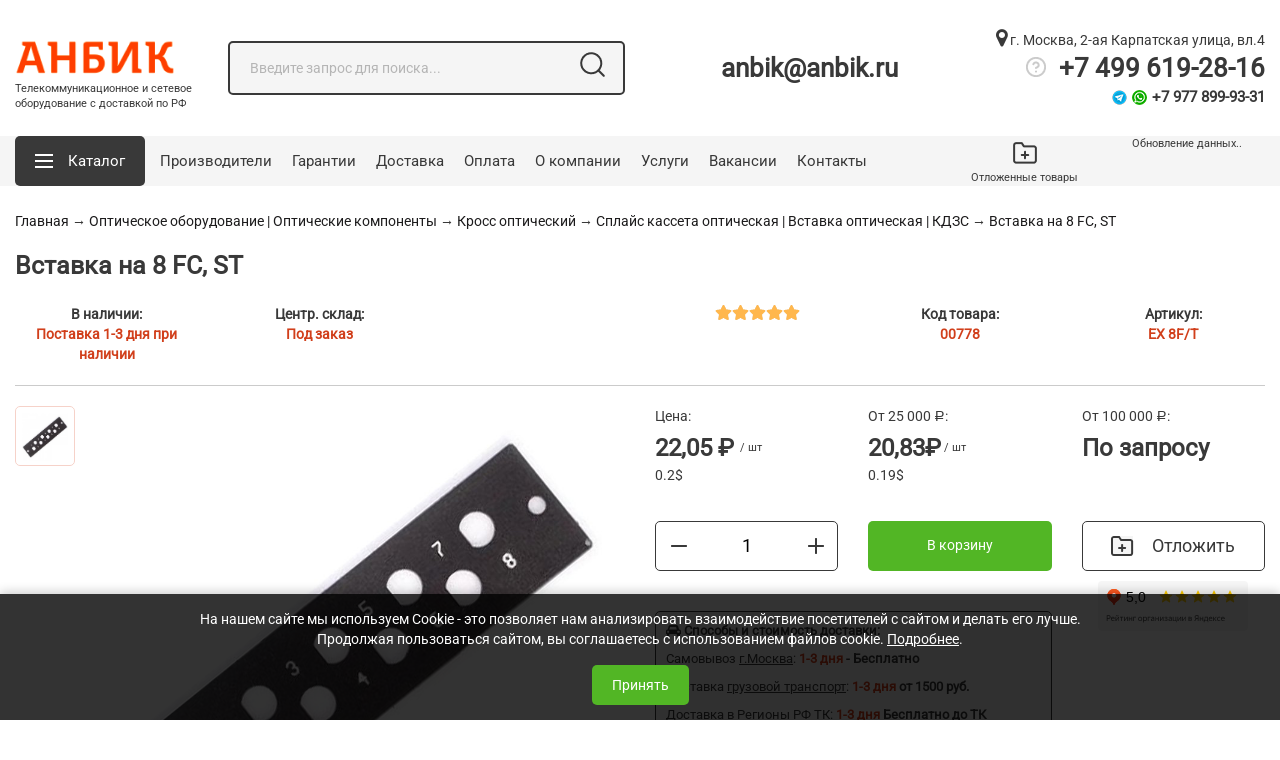

--- FILE ---
content_type: text/html; charset=UTF-8
request_url: https://anbik.ru/componentysksoptich/item-627/
body_size: 26040
content:
<!DOCTYPE html>
<html lang="ru">
	<head>
		<meta property="og:image" content="https://anbik.ru/catalogs/componentysksoptich/images/1316591338.jpg"/>
				
		<meta property="og:title" content="Вставка на 8 FC, ST (&#9745;) - Цена 22 руб."/>
		<meta property="og:description" content="Вставка на 8 FC, ST &#128722; купить по цене 22 рубля. Большой выбор! Доставка &#128666; по Москве и России.Телефон &#9742;&#65039; 8-800-600-77-68 в магазине Анбик."/>
		<meta property="og:type" content="article"/>
		<meta property="og:url" content="https://anbik.ru/componentysksoptich/item-627/"/>
			<meta name="robots" content="index, follow"/>
			<link rel="canonical" href="https://anbik.ru/componentysksoptich/item-627/">
		<title>Вставка на 8 FC, ST (&#9745;) - Цена 22 руб.</title>
		<meta http-equiv="Content-Type" content="text/html; charset=utf-8">
		<meta content="Russian" name="language">
		<meta http-equiv="X-UA-Compatible" content="IE=edge">		
		<meta name="yandex-verification" content="c2965d6b6573bff3" />
		<meta name="yandex-verification" content="d9a858bc0da085d9" />
		<meta name="yandex-verification" content="1813cea640e129b9" />
		<meta name="google-site-verification" content="O0yoF0175er_jq_l9zm7lK_ISsW5zRlP5n6RN4NLYbc" />
		<meta name="google-site-verification" content="Y0cyH1wW11P1kq8Cp24qcgtrOghQjlfZ0B8rWpiavwY" />
		<meta name="viewport" content="width=device-width, initial-scale=1.0">
		<meta name="keywords" content="Вставка на 8 FC, ST, ex 8f/t, купить Вставка на 8 FC, ST">
		<meta name="description" content="Вставка на 8 FC, ST &#128722; купить по цене 22 рубля. Большой выбор! Доставка &#128666; по Москве и России.Телефон &#9742;&#65039; 8-800-600-77-68 в магазине Анбик." />		
		<meta name="ahrefs-site-verification" content="5e50efa64e610fca96a81dd30f0a51a0780708aae687cf4bc2ae705326744997">
		<meta name="ahrefs-site-verification" content="cbe7196d1825ae5626263d4bdf49e68fd397db1bd1e1e9df46521f8086a4a045">
		<meta name="Author" lang="ru" content="ANBIK.RU">
					<link rel="icon" href="/favicon.png" type="image/x-icon">
			<link rel="shortcut icon" href="/favicon.png" type="image/x-icon">
			<link rel="apple-touch-icon" href="/favicon.png" type="image/x-icon">
			<link rel="apple-touch-icon-precomposed" href="/favicon.png" type="image/x-icon">
			<!--<link rel="amphtml" href="https://anbik.ru/componentysksoptich/item-627/?amp=1">-->
			<script type="text/javascript" src="/templates/newanbik/js/jquery-1.11.2.min.js"></script>
			<!--Закомментил для скорости, мб что-то сломается <script src="//yandex.st/jquery/cookie/1.0/jquery.cookie.min.js"></script>-->
			<script type="text/javascript" src="/templates/newanbik/js/bootstrap/js/popper.min.js"></script>
			<script type="text/javascript" src="/templates/newanbik/js/bootstrap/js/bootstrap.min.js"></script>
			<!-- swiper -->
			<script src="/templates/newanbik/js/swiper-bundle.min.js"></script>
			<link rel="stylesheet" href="/templates/newanbik/css/swiper-bundle.min.css" />
			<!-- swiper -->
			<link rel="stylesheet" type="text/css" href="/templates/newanbik/css/font-awesome-4.7.0/css/font-awesome.css">
			<link rel="stylesheet" type="text/css" href="/templates/newanbik/js/bootstrap/css/bootstrap.min.css">
			<link rel="stylesheet" type="text/css" href="/templates/newanbik/css/style2.css">
			<link rel="stylesheet" type="text/css" href="/templates/newanbik/css/print.css">
			<!-- rating-stars -->
			<script type="text/javascript" src="/templates/newanbik/js/star_rating.js"></script>
			<link rel="stylesheet" type="text/css" href="/templates/newanbik/css/star_rating.css">
			<!-- rating-stars end -->
			<script type="text/javascript">
				$(document).ready(function(){
					/*Загрузка доп. скриптов с задержкой*/
					setTimeout(function(){
						$.ajax({
							type: "POST",
							url: "/scripts/afterLoad.php",
							success: function(msg){
								$('body').append(msg);
							}
						});
					}, 20000)
				});
			</script>
			<script>
				$(function() {
					/*fancybox*/
					var fancybox_settings_photo={			
						'titleShow': true,
						'hideOnContentClick': false,
						'transitionIn': 'elastic'
					}

					$("a[href*='.jpg']:not(a.qj_a), a[href*='.jpeg']:not(a.qj_a), a[href*='.png']:not(a.qj_a)").fancybox({
						'titleShow': true,
						'hideOnContentClick': false,
						'transitionIn': 'elastic'
					});	
				/*			
				$("a[href*='.pdf']").fancybox({
					minHeight: 500,
					'height'          : 'auto',
					'width'			: 800,
					type   :'iframe'
				});	
				*/
				
				$("a[href*='photo_fancy']").fancybox(fancybox_settings_photo);
				$("a.qj_a").on("click",function(){
					$.fancybox({
						'autoDimensions'  : false,
						'width'           : 'auto',
						'height'          : 'auto',
						'href'            : $(this).attr('href'),
						'width'			: 800,
						'autoScale'		: true
					});
					return false;
				});
			});
		</script>
		<script>
	function updateCartItems(){
		$(".carttext").html("Обновление данных..");
		$.ajax({
			type: "POST",
			url: "/scripts/updateCartItems_new_template.php",
			data: "user=fbd9ff1cbbe646da74dd7b6599a9c9a5",
			success: function(msg){
				if(msg!=""){
					$(".carttext").html(msg);

					$("a.cart_mobile").attr("href", $(".cart_full").find("a").attr("href"));
				}
			}
		});
	}
	$(document).on('click', 'a[href=#get_more_items]', function(e){
		e.preventDefault();
		$.fancybox.close();
	});
	$(document).ready(function(){	
		function addToCartMain(catalog, id, count)
		{
			$.ajax({
				type: "POST",
				url: "/scripts/editItemsCount.php",
				data: "user=fbd9ff1cbbe646da74dd7b6599a9c9a5&catalog="+catalog+"&item="+id+"&quatity="+count,
				success: function(msg){
					updateCartItems();
				}
			});				
		}	
		$(document).on("change", "input.counter", function(e){
			e.preventDefault();
			var count=$(this).val();
			var price=$(this).closest("tr").find("input#hdpr").attr("value");
			$(this).closest("tr").find("p.line_tot_price").html((count*price).toFixed(2)+" руб.");
			$(this).closest("tr").find("input.line_tot_price").each(function(){

				$(this).attr("value",(count*price).toFixed(2));
			});
			var m_string=$(this).closest("tr").find("a.removefromcart").attr("str");
			addToCartMain($(this).attr("item-catalog"), $(this).attr("item-id"), $(this).val());
			getTotalCount();
		})
		updateCartItems();
		$("a.addtocart").on("click",function(){
			var item=$(this).attr('item');
			var catalog=$(this).attr('catalog');
			if($(this).hasClass('buy_button')){
				var quatity=$(this).closest('.table_view_block ').find('input#quatity_qood').val();
			}else if($(this).hasClass('list_button')){
				var quatity=$(this).closest('.list-item').find('input#quatity_qood').val();
			}else{
				var quatity=$('input#quatity_qood').val();
			}
			if(isNaN(quatity) || quatity<1){
				/*alert("Вы ввели неверное число");*/
				quatity=1;
			}
			$.ajax({
				type: "POST",
				url: "/scripts/addToCart.php",
				data: "user=fbd9ff1cbbe646da74dd7b6599a9c9a5&catalog="+catalog+"&item="+item+"&quatity="+quatity,
				success: function(msg){
					updateCartItems();
					yaCounter8098111.reachGoal('addToCart');
					$.fancybox('<div class="fancy_cart"><div class="youcart">Предварительный заказ</div>'+ msg + '<div class="cart-buttons text-right"><a href="#get_more_items" class="get_more_items green button float-right">Продолжить покупки</a><a href="/page/mycart/" class="into_to_cart button float-right gray-border">Перейти в корзину</a><div class="clear"></div></div></div>');

					getTotalCount();
				}
			});
		});
		$(document).on("change", "input[name='services_check']", function(){
			var counter = $(this).closest("tr").find(".scounter");
			var item=counter.attr('item-id');
			var catalog=counter.attr('item-catalog');
			var quatity=1;
			if ($(this).is(":checked")){
				$.ajax({
					type: "POST",
					url: "/scripts/addToCart.php",
					data: "user=fbd9ff1cbbe646da74dd7b6599a9c9a5&catalog="+catalog+"&item="+item+"&quatity="+quatity,
					success: function(msg){
						updateCartItems();
						getTotalCount();
					}
				});
			}else{
				var str = catalog + "-" + item;
				$.ajax({
					type: "POST",
					url: "/scripts/removeFromCart.php",
					data: "user=fbd9ff1cbbe646da74dd7b6599a9c9a5&str="+str,
					success: function(msg){
						updateCartItems();
						getTotalCount();
					}
				});
			}
		});
		function getTotalCount(){
			var total=0;
			var total_items = 0;
			$("input.line_tot_price").each(function(){
				if ($(this).hasClass("service_price")){
					if ($(this).closest("tr").find("input[name='services_check']:checked").size() == 0) return;
				}
				total+=parseFloat($(this).attr('value'));
			});
			$(".mycart .counter").each(function(){
				total_items+=parseFloat($(this).val());
			});
			$("#totalprice").html(Math.round(total).toFixed(2));
			$("#totalcount").html(Math.round(total_items).toFixed(0));
		}
		getTotalCount();
		$(document).on("click", ".mycart .btn-number", function(){
			var input = $(this).closest("tr").find("input.counter");
			if ($(this).data("type") == "plus"){
				var val=(parseInt(input.val(),10)+1).toFixed(0);
			}else{
				var val=(parseInt(input.val(),10)-1).toFixed(0);
			}
			if(!val||val=="NaN") val=1;
			input.val(val);
			input.change();
			getTotalCount();
		})

		$(document).on("click", "a.removefromcart", function(){
			var str=$(this).attr("str");
			$(this).closest("tr").animate({"opacity":"0"},"slow",function(){
				$.ajax({
					type: "POST",
					url: "/scripts/removeFromCart.php",
					data: "user=fbd9ff1cbbe646da74dd7b6599a9c9a5&str="+str,
					success: function(msg){
						updateCartItems();
						getTotalCount();
					}
				});
				$(this).remove();
			});
		});
		$("a.clearCart").on("click",function(){
			$.ajax({
				type: "POST",
				url: "/scripts/clearCart.php",
				data: "user=fbd9ff1cbbe646da74dd7b6599a9c9a5",
				success: function(msg){
					window.location="/componentysksoptich/item-627/";
				}
			});
		});
		$("a.showAllItems").click(function(){
			$("div#pages").after("<div class='items'></div>").css({"display":"none"});
		//$("div.items").html("Обновление..");
		var catalog=$(this).attr('catalog');
		var rubric=$(this).attr('rubric');
		$.ajax({
			type: "POST",
			url: "/scripts/showAllItems.php",
			data: "catalog="+catalog+"&rubric="+rubric,
			success: function(msg){
				$("table.sort tr:last").after(msg);
				$("div.items").css({"display":"none"});
				$("a.showAllItems").css({"display":"none"});
				$("a.hideAllItems").css({"display":"block"});
			},
			error:  function(mgs){
				alert('Возникла ошибка');
			}
		});
		return false;
	});
		$("a.hideAllItems").click(function(){
			$("table.sort tr td[colspan=7]").parent("tr").remove();
			var i=0;
			$("table.sort tr").each(function(){
				$(this).attr("id",i);
				i++;
			});
			$("table.sort tr").each(function(){
				if($(this).attr("id")>18){
					$(this).remove();
				}
			});
			$("div#pages").after("<div class='items'></div>").css({"display":"block"});
			$("div.items").html("").css({"display":"block"});
			$("a.showAllItems").css({"display":"block"});
			$("a.hideAllItems").css({"display":"none"});
			return false;
		});
	});
</script>
		<script>
			$(function(){
				$("div.low_desc img, div.item_detail img").each(function(){
					if($(this).width()>600){
						var src=$(this).attr('src');
						var alt=$(this).attr('alt');
						$(this).after("<a class='qj_a' title='"+alt+"' href='"+src+"'><img alt='"+alt+"' style='width: 500px;' src='"+src+"'></a>");
						$(this).remove();
					}
				});
				
				$("div.all_news img").each(function(){
					if($(this).width()>600){
						var src=$(this).attr('src');
						var alt=$(this).attr('alt');
						$(this).after("<img alt='"+alt+"' style='width: 500px;' src='"+src+"'>");
						$(this).remove();
					}
				});
			});
		</script>
					<!--Выводим только в карточке товаров
			<script src='https://www.google.com/recaptcha/api.js'></script>
			-->
					<!-- Google Tag Manager -->
		<script>(function(w,d,s,l,i){w[l]=w[l]||[];w[l].push({'gtm.start':
		new Date().getTime(),event:'gtm.js'});var f=d.getElementsByTagName(s)[0],
		j=d.createElement(s),dl=l!='dataLayer'?'&l='+l:'';j.async=true;j.src=
		'https://www.googletagmanager.com/gtm.js?id='+i+dl;f.parentNode.insertBefore(j,f);
		})(window,document,'script','dataLayer','GTM-MDZRGS8');</script>
		<!-- End Google Tag Manager -->
		<script type="text/javascript">!function(){var t=document.createElement("script");t.type="text/javascript",t.async=!0,t.src='https://vk.com/js/api/openapi.js?169',t.onload=function(){VK.Retargeting.Init("VK-RTRG-1426546-8NGy2"),VK.Retargeting.Hit()},document.head.appendChild(t)}();</script><noscript><img src="https://vk.com/rtrg?p=VK-RTRG-1426546-8NGy2" style="position:fixed; left:-999px;" alt=""/></noscript>
	
		<!--[if lt IE 7]>
			<style type="text/css">
				img, div, a, input, ul ,li { behavior: url("/js/png_fix/iepngfix.php") }
			</style>
			<script type="text/javascript" src="/js/png_fix/iepngfix_tilebg.js"></script>
		<![endif]-->		
		</head>
<body>
	<!-- Google Tag Manager (noscript) -->
	<noscript><iframe src="https://www.googletagmanager.com/ns.html?id=GTM-MDZRGS8"
	height="0" width="0" style="display:none;visibility:hidden"></iframe></noscript>
	<!-- End Google Tag Manager (noscript) -->
	<!--<a href="#" class="scrollToTop" style="display: none;">&uarr;</a>-->
	<!-- Yandex.Metrika counter -->
	<script type="text/javascript" >
	   (function(m,e,t,r,i,k,a){m[i]=m[i]||function(){(m[i].a=m[i].a||[]).push(arguments)};
	   m[i].l=1*new Date();
	   for (var j = 0; j < document.scripts.length; j++) {if (document.scripts[j].src === r) { return; }}
	   k=e.createElement(t),a=e.getElementsByTagName(t)[0],k.async=1,k.src=r,a.parentNode.insertBefore(k,a)})
	   (window, document, "script", "https://mc.yandex.ru/metrika/tag.js", "ym");

	   ym(8098111, "init", {
			clickmap:true,
			trackLinks:true,
			accurateTrackBounce:true,
			ecommerce:"dataLayer"
	   });
	</script>
	<noscript><div><img src="https://mc.yandex.ru/watch/8098111" style="position:absolute; left:-9999px;" alt="" /></div></noscript>
	<!-- /Yandex.Metrika counter -->
	<div id="header">
		<div class="container">
			<span class="pricerange" style="display:none;">RUB</span>
<div itemscope="" itemtype="https://schema.org/Place" class="adr hidden">
    <span itemprop="name" style="display:none;">ООО "Анбик РК"</span>
    <div itemprop="geo" itemscope="" itemtype="https://schema.org/GeoCoordinates">
        <meta itemprop="latitude" content="55.652999" />
        <meta itemprop="longitude" content="37.373635" />
    </div>
    <div itemscope="" itemtype="http://schema.org/PostalAddress" itemprop="address" class="adr hidden">
        <span itemprop="postalCode">119619</span>, г. <span itemprop="addressLocality" class="locality">Москва</span>, <span itemprop="streetAddress" class="street-address">2-ая Карпатская улица, вл.4, офис 201А</span>
    </div>
    <span itemprop="telephone">8-499-619-28-16</span>
    <span itemprop="telephone">8-800-600-77-68</span>
    <span itemprop="telephone">8-916-306-10-11</span>
</div>
<div class="row align-items-center" itemscope="" itemtype="http://schema.org/Organization">
	<div class="hidden">
		<link itemprop="url" href="https://anbik.ru" />
		<link itemprop="image" href="https://anbik.ru/images/site_logo.png" />
		<link itemprop="logo" href="https://anbik.ru/images/site_logo.png" />
		<meta itemprop="name" content='ООО "Анбик РК"'>
		<meta itemprop="telephone" content="8-499-619-28-16">
		<meta itemprop="telephone" content="8-800-600-77-68">
		<meta itemprop="telephone" content="8-916-306-10-11">
		<div itemprop="address" itemscope itemtype="http://schema.org/PostalAddress">
			<meta itemprop="postalCode" content="119619">
			<meta itemprop="addressLocality" content="г.Москва">
			<meta itemprop="streetAddress" content="2-ая Карпатская улица, вл.4, офис 201А">
			<link itemprop="sameAs" href="https://vk.com/anbik_group" />
			<link itemprop="sameAs" href="https://www.instagram.com/anbik.ru/" />
			<link itemprop="sameAs" href="https://www.facebook.com/people/Анбик-Рк/100026651859297" />
			<link itemprop="sameAs" href="https://twitter.com/ANBIK_RU" />
			<link itemprop="sameAs" href="https://www.youtube.com/channel/UC-8usyhjmbFbvnM9eyv4U7Q" />
		</div>
	</div>
    <div class="col-lg-2 col-3 center-block">
        <a href="/" class='logo_text'><img class='logo photo img-fluid' width="160" height="36" src="/templates/newanbik/pic/logo_2021.png" title="Anbik.ru  —  интернет-магазин телекоммуникационного оборудования" alt="Anbik.ru  —  Сетевое и телекоммуникационное оборудование c доставкой в Москве и России"></a>
		<p class="text-under-logo">Телекоммуникационное и сетевое оборудование с доставкой по РФ</p>
    </div>
    <div class="col-lg-4 col-6">
        <div class='search d-none d-md-block'>		
			<div class="row">
	<div class="col-md-12">
		<div class='search_input'>
			<div class='loop'></div>
			<form id="search-main" name="nextform" method="GET" action="/page/codesearch/">
				<div class="row">
					<div class="col-md-12 col-lg-12 center-block">
						<input type='text' name='caption_search' class='search' value='' placeholder="Введите запрос для поиска...">
						<a href='#submitFormSearch' class='search_button'><img src="/templates/newanbik/pic//header_search.png" alt=""></a>
						<div class="search_first_results"></div>
					</div>	
				</div>
			</form>
		</div>

	</div>
</div>

		</div>
    </div>
    <div class="col-lg-3">
        <div class="header_email d-none d-lg-block">
            <a href="mailto:anbik@anbik.ru">anbik@anbik.ru</a>
        </div>
    </div>
    <div class="col-lg-3">
        <div class="header_contacts d-none d-lg-block">
            <span class='header_city_caption'><a href="/page/kontakty1/"><i class="fa fa-map-marker"></i> г. Москва, 2-ая Карпатская улица, вл.4</a></span><br>
            <!--<a href="#showPage" data-id="44"><img src="/templates/newanbik/pic/help-circle.png" alt="" class="help-circle"></a> <span class="phone"><a href="tel:84996192816">+7 499 619-28-16</a></span><br>-->			
			<span style="cursor: pointer;" data-toggle="modal" data-target="#header_contacts_modal"><div class="help-circle"></div></span> <span class="phone"><a href="tel:84996192816">+7 499 619-28-16</a></span><br>
			<span class="phone_added">
				<span class="telegram_icon_small"></span>
				<span class="whatsapp_icon_small"></span>
				<a href="tel:89778999331">+7 977 899-93-31</a>
			</span>
			<!--Новое модальное окно-->
			<div class="modal fade" id="header_contacts_modal" tabindex="-1" role="dialog" aria-labelledby="exampleModalCenterTitle" aria-hidden="true">
				<div class="modal-dialog modal-dialog-centered modal-lg" role="document">
					<div class="modal-content">
						<div class="modal-header">
							<p class="modal-title" id="exampleModalLongTitle"><b>Анбик - Интернет магазин сетевого оборудования</b></p>
							<button type="button" class="close" data-dismiss="modal" aria-label="Закрыть">
							<span aria-hidden="true">&times;</span>
							</button>
						</div>
						<div class="modal-body modal_page text-left">
							<div class="row">
<div class="col-6">
<p>Бесплатно для всех регионов России <br /> <strong class="big"><a href="tel:88006007768">+7 800 600-77-68</a></strong></p>
<p>Москва<br /> <strong class="big"><a href="tel:84996192816">+7 499 619-28-16</a></strong></p>
<p>Мобильный<br /> <strong class="big"><a href="tel:89163061011">+7 916 306-10-11</a></strong></p>
<p>Whatsapp<br /> <strong class="big"><em class="fa fa-whatsapp"></em> <a href="https://api.whatsapp.com/send?phone=79163061011" rel="noopener" target="_blank">+7 916 306-10-11</a></strong> <br /> <strong class="big"><em class="fa fa-whatsapp"></em> <a href="https://api.whatsapp.com/send?phone=79778999331" rel="noopener" target="_blank">+7 977 899-93-31</a></strong></p>
</div>
<div class="col-6">
<p>Адрес офиса и склада<br /> <strong class="medium"> 119619, г. Москва, 2-ая Карпатская улица, вл.4, офис 201А, метро Боровское шоссе</strong></p>
<p>Время работы<br /> <strong class="medium"> Пн-Пт с 9:30 до 17:30 по Москве</strong></p>
</div>
</div>						</div>
					</div>
				</div>
			</div>
			<!--Новое модальное окно-->
            <!--<a href="#call">Заказать обратный звонок</a>-->
        </div>
    </div>
</div>
<div class='clearfix'></div>
		</div>
	</div>
	<div id="menu">
		<div class="container">
			<div class="position-relative">
    <div class="row align-items-center">
        <div class="col-lg-9 not-relative">
            <nav class="navbar navbar-expand-lg navbar-light not-relative">
                <ul class="navbar-nav mr-auto align-items-center">
                    <li class="catalog dropdown not-relative">
                        <a href="#open" class="button dark-gray dropdown-toggle" id="navbarDropdown" role="button" data-toggle="dropdown" aria-haspopup="true" aria-expanded="false"><span class='catalog-span'>Каталог</span></a>

                        <div class="dropdown-menu" aria-labelledby="navbarDropdown">
                            <ul class='rubrics normal_menu'><li class='first-lvl selected'><a href='/setevye-skafy/'>Шкафы 19</a><div class="rubric_list"><ul style="list-style-type: none">							<li class="first_level"><a class="show_subs" href="#show_subs">+</a><a  href="/setevye-skafy/rubric-33/">Шкаф уличный всепогодный 19 дюймов</a>
							<div class="subsubs"><ul style="list-style-type: none">							<li class=""><a class="show_subs" href="#show_subs">+</a><a  href="/setevye-skafy/rubric-131/">Шкаф уличный всепогодный напольный</a>
							<div class="subsubs"><ul style="list-style-type: none">								<li class=""><a  href="/setevye-skafy/rubric-76/">Шкафы напольные всепогодные ШТВ-1</a></li>
															<li class=""><a  href="/setevye-skafy/rubric-77/">Шкафы напольные всепогодные ШТВ 2</a></li>
															<li class=""><a  href="/setevye-skafy/rubric-124/">Шкафы напольные всепогодные ШТВ-1 700мм</a></li>
							</ul></div></li>								<li class=""><a  href="/setevye-skafy/rubric-121/">Шкаф уличный всепогодный настенный</a></li>
															<li class=""><a  href="/setevye-skafy/rubric-78/">Термостаты и нагреватели для всепогодных шкафов</a></li>
															<li class=""><a  href="/setevye-skafy/rubric-153/">Монтажные панели для настенных уличных шкафов ШТВ-Н</a></li>
															<li class=""><a  href="/setevye-skafy/rubric-180/">Защищенные телекоммуникационые шкафы всепогодные настенные ШТВ-Н укомплектованные</a></li>
															<li class=""><a  href="/setevye-skafy/rubric-181/">Защищенные телекоммуникационые шкафы всепогодные напольные ШТВ укомплектованные</a></li>
							</ul></div></li>								<li class="first_level"><a  href="/setevye-skafy/rubric-4/">Напольные шкафы телекоммуникационные</a></li>
															<li class="first_level"><a  href="/setevye-skafy/rubric-7/">Телекоммуникационные шкафы настенные </a></li>
														<li class="first_level"><a class="show_subs" href="#show_subs">+</a><a  href="/setevye-skafy/rubric-156/">Шкафы 10 дюймовые и аксессуары</a>
							<div class="subsubs"><ul style="list-style-type: none">								<li class=""><a  href="/setevye-skafy/rubric-160/">Шкаф 10 дюймов</a></li>
															<li class=""><a  href="/setevye-skafy/rubric-161/">10" Аксессуары к настенным шкафам</a></li>
							</ul></div></li>							<li class="first_level"><a class="show_subs" href="#show_subs">+</a><a  href="/setevye-skafy/rubric-162/">Шкафы распределительные электрические</a>
							<div class="subsubs"><ul style="list-style-type: none">								<li class=""><a  href="/setevye-skafy/rubric-163/">Шкафы электротехнические отдельные (IP55)</a></li>
														<li class=""><a class="show_subs" href="#show_subs">+</a><a  href="/setevye-skafy/rubric-164/">Шкафы электротехнические линейные EMS</a>
							<div class="subsubs"><ul style="list-style-type: none">								<li class=""><a  href="/setevye-skafy/rubric-165/">Перегородки для шкафов</a></li>
															<li class=""><a  href="/setevye-skafy/rubric-166/">Аксессуары для шкафов EMS</a></li>
															<li class=""><a  href="/setevye-skafy/rubric-167/">Цоколи для напольных шкафов серии EMS</a></li>
															<li class=""><a  href="/setevye-skafy/rubric-168/">Боковые стенки для напольных шкафов серии EMS</a></li>
															<li class=""><a  href="/setevye-skafy/rubric-169/">Монтажные панели для электрических шкафов</a></li>
															<li class=""><a  href="/setevye-skafy/rubric-170/">Корпус Промышленный Электротехнический </a></li>
															<li class=""><a  href="/setevye-skafy/rubric-171/">Монтажные шины и профили для шкафов серии EMS</a></li>
							</ul></div></li>							<li class=""><a class="show_subs" href="#show_subs">+</a><a  href="/setevye-skafy/rubric-172/">Шкафы электротехнические полиэстеровые </a>
							<div class="subsubs"><ul style="list-style-type: none">								<li class=""><a  href="/setevye-skafy/rubric-173/">Шкафы электротехнические пластиковые IP54 </a></li>
															<li class=""><a  href="/setevye-skafy/rubric-174/">Шкафы электротехнические полиэстеровые IP44 </a></li>
							</ul></div></li>								<li class=""><a  href="/setevye-skafy/rubric-175/">Аксессуары для полиэстеровых EP</a></li>
														<li class=""><a class="show_subs" href="#show_subs">+</a><a  href="/setevye-skafy/rubric-176/">Шкафы распределительные навесные EMW</a>
							<div class="subsubs"><ul style="list-style-type: none">								<li class=""><a  href="/setevye-skafy/rubric-177/">Электрический шкаф настенный IP66 EMWS</a></li>
															<li class=""><a  href="/setevye-skafy/rubric-178/">Электрический шкаф настенный IP66 EMW</a></li>
							</ul></div></li>								<li class=""><a  href="/setevye-skafy/rubric-191/">Щиты металлические ЩМП IP31</a></li>
							</ul></div></li>								<li class="first_level"><a  href="/setevye-skafy/rubric-183/">Серверные стойки 19 дюймов</a></li>
															<li class="first_level"><a  href="/setevye-skafy/rubric-32/">Кронштейны</a></li>
															<li class="first_level"><a  href="/setevye-skafy/rubric-66/">Серверный корпус</a></li>
														<li class="first_level"><a class="show_subs" href="#show_subs">+</a><a  href="/setevye-skafy/rubric-10/">Полки 19 дюймов</a>
							<div class="subsubs"><ul style="list-style-type: none">								<li class=""><a  href="/setevye-skafy/rubric-99/">Полка стационарная 19 дюймов </a></li>
															<li class=""><a  href="/setevye-skafy/rubric-100/">Полка усиленная 19</a></li>
															<li class=""><a  href="/setevye-skafy/rubric-101/">Полка выдвижная (19 дюймов)</a></li>
															<li class=""><a  href="/setevye-skafy/rubric-102/">Направляющие уголки 19</a></li>
															<li class=""><a  href="/setevye-skafy/rubric-103/">Полки консольные </a></li>
							</ul></div></li>								<li class="first_level"><a  href="/setevye-skafy/rubric-2/">Модуль вентиляторный</a></li>
														<li class="first_level"><a class="show_subs" href="#show_subs">+</a><a  href="/setevye-skafy/rubric-59/">Медные шины заземления и провода заземления</a>
							<div class="subsubs"><ul style="list-style-type: none">								<li class=""><a  href="/setevye-skafy/rubric-184/">Главная шина заземления ГШЗ</a></li>
															<li class=""><a  href="/setevye-skafy/rubric-185/">Гибкая шина</a></li>
															<li class=""><a  href="/setevye-skafy/rubric-186/">Шина земля-ноль медная</a></li>
															<li class=""><a  href="/setevye-skafy/rubric-187/">Изолятор силовой SM бочонок</a></li>
															<li class=""><a  href="/setevye-skafy/rubric-188/">Ящик ГЗШ</a></li>
															<li class=""><a  href="/setevye-skafy/rubric-189/">Перемычки из провода ПуГВ 6-120 мм.кв</a></li>
															<li class=""><a  href="/setevye-skafy/rubric-193/">Жесткие медные перемычки</a></li>
															<li class=""><a  href="/setevye-skafy/rubric-195/">Ящики с блоками фазных шин</a></li>
															<li class=""><a  href="/setevye-skafy/rubric-196/">DIN-рейки</a></li>
															<li class=""><a  href="/setevye-skafy/rubric-197/">ПЗ Заземляющие шлейфы плоские (плетенки)</a></li>
															<li class=""><a  href="/setevye-skafy/rubric-198/">ПМЛ Провода заземления для монтажа муфт</a></li>
															<li class=""><a  href="/setevye-skafy/rubric-199/">ПЗКи Перемычка заземления круглая изолированная</a></li>
							</ul></div></li>								<li class="first_level"><a  href="/setevye-skafy/rubric-8/">Аксессуары к шкафам и стойкам</a></li>
															<li class="first_level"><a  href="/setevye-skafy/rubric-97/">Блок Розеток 19 дюймов</a></li>
														<li class="first_level"><a class="show_subs" href="#show_subs">+</a><a  href="/setevye-skafy/rubric-155/">Кабельные Органайзеры </a>
							<div class="subsubs"><ul style="list-style-type: none">								<li class=""><a  href="/setevye-skafy/rubric-132/">Кабельный органайзер 19</a></li>
							</ul></div></li>								<li class="first_level"><a  href="/setevye-skafy/rubric-85/">Заглушка 19</a></li>
															<li class="first_level"><a  href="/setevye-skafy/rubric-98/">Кабели питания I Сетевой шнур питания</a></li>
															<li class="first_level"><a  href="/setevye-skafy/rubric-190/">Кондиционеры</a></li>
															<li class="first_level"><a  href="/setevye-skafy/rubric-192/">Сетевые удлинители</a></li>
							</ul></div></li><li class='first-lvl selected'><a href='/metalcabellotky/'>Металлические кабельные лотки</a><div class="rubric_list"><ul style="list-style-type: none">							<li class="first_level"><a class="show_subs" href="#show_subs">+</a><a  href="/metalcabellotky/rubric-25/">Лотки проволочные</a>
							<div class="subsubs"><ul style="list-style-type: none">								<li class=""><a  href="/metalcabellotky/rubric-5/">Лотки проволочные 4 мм</a></li>
															<li class=""><a  href="/metalcabellotky/rubric-7/">Лотки проволочные усиленные</a></li>
														<li class=""><a class="show_subs" href="#show_subs">+</a><a  href="/metalcabellotky/rubric-2/">Аксессуары к проволочным лоткам</a>
							<div class="subsubs"><ul style="list-style-type: none">								<li class=""><a  href="/metalcabellotky/rubric-10/">Соединители и подвесы</a></li>
															<li class=""><a  href="/metalcabellotky/rubric-11/">Опорные планки и профили для лотка </a></li>
															<li class=""><a  href="/metalcabellotky/rubric-14/">Метрический крепёж</a></li>
														<li class=""><a class="show_subs" href="#show_subs">+</a><a  href="/metalcabellotky/rubric-36/">Аксессуары из нержавеющей стали AISI 304</a>
							<div class="subsubs"><ul style="list-style-type: none">								<li class=""><a  href="/metalcabellotky/rubric-22/"> Соединители и крепеж из нержавеющей стали AISI 304</a></li>
															<li class=""><a  href="/metalcabellotky/rubric-90/">Прямой подвес омега профиль из нержавеющей стали AISI 304</a></li>
							</ul></div></li>							<li class=""><a class="show_subs" href="#show_subs">+</a><a  href="/metalcabellotky/rubric-38/">Аксессуары к проволочным лоткам горячего цинкования</a>
							<div class="subsubs"><ul style="list-style-type: none">								<li class=""><a  href="/metalcabellotky/rubric-40/">Соединители и подвесы к проволочным лоткам горяее цинкование</a></li>
							</ul></div></li>								<li class=""><a  href="/metalcabellotky/rubric-46/">Консоль с опорой ML/DKC</a></li>
															<li class=""><a  href="/metalcabellotky/rubric-47/">Консоль для лотка ДКС</a></li>
															<li class=""><a  href="/metalcabellotky/rubric-48/">Крепежные элементы DKC</a></li>
															<li class=""><a  href="/metalcabellotky/rubric-49/">Метизы DKC</a></li>
							</ul></div></li>								<li class=""><a  href="/metalcabellotky/rubric-9/">Лоток проволочный горячего цинкования</a></li>
															<li class=""><a  href="/metalcabellotky/rubric-6/">Лотки из нержавеющей стали AISI 304</a></li>
															<li class=""><a  href="/metalcabellotky/rubric-42/">Проволочный лоток ДКС</a></li>
															<li class=""><a  href="/metalcabellotky/rubric-43/">Проволочный лоток INOX DKC </a></li>
															<li class=""><a  href="/metalcabellotky/rubric-94/">Проволочные лотки усиленные из нержавеющей стали, AISI 304</a></li>
							</ul></div></li>								<li class="first_level"><a  href="/metalcabellotky/rubric-65/">Лоток перфорированный </a></li>
															<li class="first_level"><a  href="/metalcabellotky/rubric-66/">Лоток неперфорированный</a></li>
															<li class="first_level"><a  href="/metalcabellotky/rubric-92/">Лотки лестничные </a></li>
															<li class="first_level"><a  href="/metalcabellotky/rubric-3/">Крышка лотка</a></li>
															<li class="first_level"><a  href="/metalcabellotky/rubric-57/">Кронштейн кабельный для лотка</a></li>
														<li class="first_level"><a class="show_subs" href="#show_subs">+</a><a  href="/metalcabellotky/rubric-4/">Аксессуары для лотка</a>
							<div class="subsubs"><ul style="list-style-type: none">							<li class=""><a class="show_subs" href="#show_subs">+</a><a  href="/metalcabellotky/rubric-77/">Аксессуары к перфорированным и глухим лоткам RC19</a>
							<div class="subsubs"><ul style="list-style-type: none">								<li class=""><a  href="/metalcabellotky/rubric-28/">Крестообразные соединители и крышки</a></li>
															<li class=""><a  href="/metalcabellotky/rubric-30/">Т отводы кабельных лотков</a></li>
															<li class=""><a  href="/metalcabellotky/rubric-34/">Углы горизонтальные и крышки</a></li>
															<li class=""><a  href="/metalcabellotky/rubric-80/">Углы вертикальные внешние и крышки</a></li>
															<li class=""><a  href="/metalcabellotky/rubric-81/">Углы вертикальные внутренние и крышки</a></li>
															<li class=""><a  href="/metalcabellotky/rubric-82/">Соединительные планки и крепеж</a></li>
															<li class=""><a  href="/metalcabellotky/rubric-93/">Переходники для кабельного лотка</a></li>
							</ul></div></li>							<li class=""><a class="show_subs" href="#show_subs">+</a><a  href="/metalcabellotky/rubric-78/">Аксессуары к перфорированным и неперфорированным лоткам DKС</a>
							<div class="subsubs"><ul style="list-style-type: none">								<li class=""><a  href="/metalcabellotky/rubric-83/">Консоль DKC</a></li>
															<li class=""><a  href="/metalcabellotky/rubric-84/">Углы, повороты, ответвители DKC</a></li>
															<li class=""><a  href="/metalcabellotky/rubric-85/">Крышки на углы и ответвители DKC </a></li>
															<li class=""><a  href="/metalcabellotky/rubric-86/">Профиль перфорированный монтажный DKC </a></li>
															<li class=""><a  href="/metalcabellotky/rubric-87/">Скобы и держатели DKC </a></li>
															<li class=""><a  href="/metalcabellotky/rubric-88/">Вертикальный подвес DKC </a></li>
															<li class=""><a  href="/metalcabellotky/rubric-89/">Наборы метизов и хомутов DKC</a></li>
							</ul></div></li></ul></div></li></ul></div></li><li class='first-lvl selected'><a href='/medniycabel/'>Кабельная продукция</a><div class="rubric_list"><ul style="list-style-type: none">							<li class="first_level"><a class="show_subs" href="#show_subs">+</a><a  href="/medniycabel/rubric-9/">Кабель витая пара</a>
							<div class="subsubs"><ul style="list-style-type: none">								<li class=""><a  href="/medniycabel/rubric-10/">Витая пара 100 метров utp неэкранированная</a></li>
							</ul></div></li>								<li class="first_level"><a  href="/medniycabel/rubric-8/">Кабель телефонный</a></li>
															<li class="first_level"><a  href="/medniycabel/rubric-6/">Амфенольный кабель</a></li>
														<li class="first_level"><a class="show_subs" href="#show_subs">+</a><a  href="/medniycabel/rubric-2/">Силовой кабель</a>
							<div class="subsubs"><ul style="list-style-type: none">								<li class=""><a  href="/medniycabel/rubric-3/">Кабель медный силовой</a></li>
															<li class=""><a  href="/medniycabel/rubric-4/">Провода и шнуры установочные</a></li>
															<li class=""><a  href="/medniycabel/rubric-5/">Провода и шнуры осветительные, соединительные</a></li>
							</ul></div></li></ul></div></li><li class='first-lvl selected'><a href='/componentysksmed/'>Компоненты  структурированных кабельных сетей | Компоненты СКС</a><div class="rubric_list"><ul style="list-style-type: none">								<li class="first_level"><a  href="/componentysksmed/rubric-1/">Патч-панели</a></li>
															<li class="first_level"><a  href="/componentysksmed/rubric-2/">Шнуры для связи</a></li>
															<li class="first_level"><a  href="/componentysksmed/rubric-3/">Кросс 110</a></li>
															<li class="first_level"><a  href="/componentysksmed/rubric-4/">Хомут монтажный </a></li>
														<li class="first_level"><a class="show_subs" href="#show_subs">+</a><a  href="/componentysksmed/rubric-5/">Телефонный кросс </a>
							<div class="subsubs"><ul style="list-style-type: none">								<li class=""><a  href="/componentysksmed/rubric-10/">Плинты Krone и аксессуары</a></li>
															<li class=""><a  href="/componentysksmed/rubric-9/">Рамы для крепления плинтов 19 дюймов</a></li>
															<li class=""><a  href="/componentysksmed/rubric-28/">Распределительные коробки для плинтов КРТМ, БТН, DB</a></li>
															<li class=""><a  href="/componentysksmed/rubric-13/">Шкафы телефонные распределительные</a></li>
															<li class=""><a  href="/componentysksmed/rubric-14/">Телефонные стойки</a></li>
															<li class=""><a  href="/componentysksmed/rubric-42/">Боксы телефонные уличные IP54</a></li>
							</ul></div></li>								<li class="first_level"><a  href="/componentysksmed/rubric-22/">Модули Keystone </a></li>
															<li class="first_level"><a  href="/componentysksmed/rubric-23/">Коннекторы RJ 45</a></li>
															<li class="first_level"><a  href="/componentysksmed/rubric-17/">ADC KRONE</a></li>
															<li class="first_level"><a  href="/componentysksmed/rubric-46/">Комбинированные розетки</a></li>
															<li class="first_level"><a  href="/componentysksmed/rubric-109/">Проходной адаптер RJ45</a></li>
															<li class="first_level"><a  href="/componentysksmed/rubric-112/">Компьютерная розетка RJ45</a></li>
							</ul></div></li><li class='first-lvl selected'><a href='/rj45/'>Патч корды медные</a><div class="rubric_list"></div></li><li class='first-lvl selected'><a href='/componentysksoptich/'>Оптическое  оборудование | Оптические компоненты</a><div class="rubric_list"><ul style="list-style-type: none">							<li class="first_level"><a class="show_subs" href="#show_subs">+</a><a  href="/componentysksoptich/rubric-1/">Кросс оптический </a>
							<div class="subsubs"><ul style="list-style-type: none">								<li class=""><a  href="/componentysksoptich/rubric-207/">Сплайс кассета оптическая | Вставка оптическая | КДЗС</a></li>
															<li class=""><a  href="/componentysksoptich/rubric-208/">Оптический кросс настенный | Бокс оптический настенный</a></li>
															<li class=""><a  href="/componentysksoptich/rubric-209/">Оптический кросс настенный укомплектованный</a></li>
															<li class=""><a  href="/componentysksoptich/rubric-210/">Оптический кросс 19" стоечный укомплектованный</a></li>
															<li class=""><a  href="/componentysksoptich/rubric-211/">Кросс оптический стоечный</a></li>
															<li class=""><a  href="/componentysksoptich/rubric-349/">Выдвижные оптические кроссы 19 дюймов укомплектованные</a></li>
							</ul></div></li>								<li class="first_level"><a  href="/componentysksoptich/rubric-2/">Оптические патч корды | Шнуры оптические</a></li>
															<li class="first_level"><a  href="/componentysksoptich/rubric-28/">Пигтейл оптический | Pigtail optical</a></li>
															<li class="first_level"><a  href="/componentysksoptich/rubric-33/">Оптические адаптеры</a></li>
															<li class="first_level"><a  href="/componentysksoptich/rubric-130/">Оптические разветвители</a></li>
															<li class="first_level"><a  href="/componentysksoptich/rubric-34/">Оптические коннекторы</a></li>
															<li class="first_level"><a  href="/componentysksoptich/rubric-206/">Аттенюаторы оптические</a></li>
														<li class="first_level"><a class="show_subs" href="#show_subs">+</a><a  href="/componentysksoptich/rubric-212/">Оптические шнуры армированные бронированные </a>
							<div class="subsubs"><ul style="list-style-type: none">							<li class=""><a class="show_subs" href="#show_subs">+</a><a  href="/componentysksoptich/rubric-213/">Армированные бронированные оптические шнуры 9/125 мкм OS2 одномодовые</a>
							<div class="subsubs"><ul style="list-style-type: none">								<li class=""><a  href="/componentysksoptich/rubric-214/">Шнуры армированные оптические FC-FC ARM duplex 9/125 OS2 </a></li>
															<li class=""><a  href="/componentysksoptich/rubric-215/">Шнуры армированные оптические ST-ST ARM duplex 9/125 OS2</a></li>
															<li class=""><a  href="/componentysksoptich/rubric-216/">Шнуры армированные оптические LC-LC ARM duplex 9/125 OS2</a></li>
															<li class=""><a  href="/componentysksoptich/rubric-217/">Шнуры армированные оптические SC-SC ARM duplex 9/125 OS2</a></li>
															<li class=""><a  href="/componentysksoptich/rubric-218/">Шнуры армированные оптические  FC-SC ARM duplex 9/125 OS2</a></li>
															<li class=""><a  href="/componentysksoptich/rubric-219/">Шнуры армированные оптические  FC-LC ARM duplex 9/125 OS2</a></li>
															<li class=""><a  href="/componentysksoptich/rubric-220/">Шнуры армированные оптические  FC-ST ARM duplex 9/125 OS2</a></li>
															<li class=""><a  href="/componentysksoptich/rubric-221/">Шнуры армированные оптические  LC-SC ARM duplex 9/125 OS2</a></li>
															<li class=""><a  href="/componentysksoptich/rubric-222/">Шнуры армированные оптические  LC-ST ARM duplex 9/125 OS2</a></li>
															<li class=""><a  href="/componentysksoptich/rubric-223/">Шнуры армированные оптические  SC-ST ARM duplex 9/125 OS2</a></li>
															<li class=""><a  href="/componentysksoptich/rubric-224/">Шнуры армированные оптические  FC-FC ARM simplex 9/125 OS2</a></li>
															<li class=""><a  href="/componentysksoptich/rubric-225/">Шнуры армированные оптические ST-ST ARM simplex 9/125 OS2</a></li>
															<li class=""><a  href="/componentysksoptich/rubric-226/">Шнуры армированные оптические SC-SC ARM simplex 9/125 OS2</a></li>
															<li class=""><a  href="/componentysksoptich/rubric-227/">Шнуры армированные оптические LC-LC ARM simplex 9/125 OS2</a></li>
															<li class=""><a  href="/componentysksoptich/rubric-228/">Шнуры армированные оптические FC-LC ARM simplex 9/125 OS2</a></li>
															<li class=""><a  href="/componentysksoptich/rubric-229/">Шнуры армированные оптические FC-SC ARM simplex 9/125 OS2</a></li>
															<li class=""><a  href="/componentysksoptich/rubric-230/">Шнуры армированные оптические  FC-ST ARM simplex 9/125 OS2</a></li>
															<li class=""><a  href="/componentysksoptich/rubric-231/">Шнуры армированные оптические LC-SC ARM simplex 9/125 OS2</a></li>
															<li class=""><a  href="/componentysksoptich/rubric-232/">Шнуры армированные оптические LC-ST ARM simplex 9/125 OS2</a></li>
															<li class=""><a  href="/componentysksoptich/rubric-233/">Шнуры армированные оптические SC-ST ARM simplex 9/125 OS2</a></li>
							</ul></div></li>							<li class=""><a class="show_subs" href="#show_subs">+</a><a  href="/componentysksoptich/rubric-234/">Армированные бронированные оптические шнуры APC-UPC 9/125 мкм OS2 одномодовые</a>
							<div class="subsubs"><ul style="list-style-type: none">								<li class=""><a  href="/componentysksoptich/rubric-235/">LC/APC-LC/UPC ARM duplex 9/125 OS2</a></li>
															<li class=""><a  href="/componentysksoptich/rubric-236/">LC/APC-SC/UPC ARM duplex 9/125 OS2</a></li>
															<li class=""><a  href="/componentysksoptich/rubric-237/">SC/APC-LC/UPC ARM duplex 9/125 OS2</a></li>
															<li class=""><a  href="/componentysksoptich/rubric-238/">SC/APC-SC/UPC ARM duplex 9/125 OS2</a></li>
															<li class=""><a  href="/componentysksoptich/rubric-239/">FC/APC-FC/UPC ARM duplex 9/125 OS2</a></li>
															<li class=""><a  href="/componentysksoptich/rubric-240/">FC/APC-LC/UPC ARM duplex 9/125 OS2</a></li>
															<li class=""><a  href="/componentysksoptich/rubric-241/">FC/APC-SC/UPC ARM duplex 9/125 OS2</a></li>
															<li class=""><a  href="/componentysksoptich/rubric-242/">LC/APC-LC/UPC ARM simplex 9/125 OS2</a></li>
															<li class=""><a  href="/componentysksoptich/rubric-243/">LC/APC-SC/UPC ARM simplex 9/125 OS2</a></li>
															<li class=""><a  href="/componentysksoptich/rubric-244/">SC/APC-LC/UPC ARM simplex 9/125 OS2</a></li>
															<li class=""><a  href="/componentysksoptich/rubric-245/">SC/APC-SC/UPC ARM simplex 9/125 OS2</a></li>
															<li class=""><a  href="/componentysksoptich/rubric-246/">FC/APC-FC/UPC ARM simplex 9/125 OS2</a></li>
															<li class=""><a  href="/componentysksoptich/rubric-247/">FC/APC-LC/UPC ARM simplex 9/125 OS2</a></li>
															<li class=""><a  href="/componentysksoptich/rubric-248/">FC/APC-SC/UPC ARM simplex 9/125 OS2</a></li>
							</ul></div></li>							<li class=""><a class="show_subs" href="#show_subs">+</a><a  href="/componentysksoptich/rubric-249/">Армированные бронированные оптические шнуры APC-APC 9/125 мкм OS2 одномодовые</a>
							<div class="subsubs"><ul style="list-style-type: none">								<li class=""><a  href="/componentysksoptich/rubric-250/">FC/APC-FC/APC ARM duplex 9/125 OS2</a></li>
															<li class=""><a  href="/componentysksoptich/rubric-251/">LC/APC-LC/APC ARM duplex 9/125 OS2</a></li>
															<li class=""><a  href="/componentysksoptich/rubric-252/">SC/APC-SC/APC ARM duplex 9/125 OS2</a></li>
															<li class=""><a  href="/componentysksoptich/rubric-253/">FC/APC-SC/APC ARM duplex 9/125 OS2</a></li>
															<li class=""><a  href="/componentysksoptich/rubric-254/">FC/APC-LC/APC ARM duplex 9/125 OS2</a></li>
															<li class=""><a  href="/componentysksoptich/rubric-255/">LC/APC-SC/APC ARM duplex 9/125 OS2</a></li>
															<li class=""><a  href="/componentysksoptich/rubric-256/">FC/APC-FC/APC ARM simplex 9/125 OS2</a></li>
															<li class=""><a  href="/componentysksoptich/rubric-257/">SC/APC-SC/APC ARM simplex 9/125 OS2</a></li>
															<li class=""><a  href="/componentysksoptich/rubric-258/">LC/APC-LC/APC ARM simplex 9/125 OS2</a></li>
															<li class=""><a  href="/componentysksoptich/rubric-259/">FC/APC-LC/APC ARM simplex 9/125 OS2</a></li>
															<li class=""><a  href="/componentysksoptich/rubric-260/">FC/APC-SC/APC ARM simplex 9/125 OS2</a></li>
															<li class=""><a  href="/componentysksoptich/rubric-261/">LC/APC-SC/APC ARM simplex 9/125 OS2</a></li>
							</ul></div></li>							<li class=""><a class="show_subs" href="#show_subs">+</a><a  href="/componentysksoptich/rubric-262/">Армированные бронированные оптические шнуры 50/125 мкм ОМ2 многомодовые</a>
							<div class="subsubs"><ul style="list-style-type: none">								<li class=""><a  href="/componentysksoptich/rubric-263/">SC-SC ARM duplex 50/125 OM2</a></li>
															<li class=""><a  href="/componentysksoptich/rubric-264/">ST-ST ARM duplex 50/125 OM2</a></li>
															<li class=""><a  href="/componentysksoptich/rubric-265/">FC-FC ARM duplex 50/125 OM2</a></li>
															<li class=""><a  href="/componentysksoptich/rubric-266/">LC-LC ARM duplex 50/125 OM2</a></li>
															<li class=""><a  href="/componentysksoptich/rubric-267/">LC-SC ARM duplex 50/125 OM2</a></li>
															<li class=""><a  href="/componentysksoptich/rubric-268/">LC-ST ARM duplex 50/125 OM2</a></li>
															<li class=""><a  href="/componentysksoptich/rubric-269/">SC-ST ARM duplex 50/125 OM2</a></li>
															<li class=""><a  href="/componentysksoptich/rubric-270/">FC-LC ARM duplex 50/125 OM2</a></li>
															<li class=""><a  href="/componentysksoptich/rubric-271/">FC-SC ARM duplex 50/125 OM2</a></li>
															<li class=""><a  href="/componentysksoptich/rubric-272/">FC-ST ARM duplex 50/125 OM2</a></li>
							</ul></div></li>							<li class=""><a class="show_subs" href="#show_subs">+</a><a  href="/componentysksoptich/rubric-273/">Армированные бронированные оптические шнуры 50/125 мкм OM3 многомодовые</a>
							<div class="subsubs"><ul style="list-style-type: none">								<li class=""><a  href="/componentysksoptich/rubric-274/">LC-LC ARM duplex 50/125 OM3</a></li>
															<li class=""><a  href="/componentysksoptich/rubric-275/">SC-SC ARM duplex 50/125 OM3</a></li>
															<li class=""><a  href="/componentysksoptich/rubric-276/">ST-ST ARM duplex 50/125 OM3</a></li>
															<li class=""><a  href="/componentysksoptich/rubric-277/">FC-FC ARM duplex 50/125 OM3</a></li>
															<li class=""><a  href="/componentysksoptich/rubric-278/">LC-SC ARM duplex 50/125 OM3</a></li>
															<li class=""><a  href="/componentysksoptich/rubric-279/">LC-ST ARM duplex 50/125 OM3</a></li>
															<li class=""><a  href="/componentysksoptich/rubric-280/">SC-ST ARM duplex 50/125 OM3</a></li>
															<li class=""><a  href="/componentysksoptich/rubric-281/">FC-LC ARM duplex 50/125 OM3</a></li>
															<li class=""><a  href="/componentysksoptich/rubric-282/">FC-SC ARM duplex 50/125 OM3</a></li>
															<li class=""><a  href="/componentysksoptich/rubric-283/">FC-ST ARM duplex 50/125 OM3</a></li>
							</ul></div></li>							<li class=""><a class="show_subs" href="#show_subs">+</a><a  href="/componentysksoptich/rubric-284/">Армированные бронированные оптические шнуры 50/125 мкм OM4 многомодовые</a>
							<div class="subsubs"><ul style="list-style-type: none">								<li class=""><a  href="/componentysksoptich/rubric-285/">LC-LC ARM duplex 50/125 OM4</a></li>
															<li class=""><a  href="/componentysksoptich/rubric-286/">SC-SC ARM duplex 50/125 OM4</a></li>
															<li class=""><a  href="/componentysksoptich/rubric-287/">ST-ST ARM duplex 50/125 OM4</a></li>
															<li class=""><a  href="/componentysksoptich/rubric-288/">FC-FC ARM duplex 50/125 OM4</a></li>
															<li class=""><a  href="/componentysksoptich/rubric-289/">LC-SC ARM duplex 50/125 OM4</a></li>
															<li class=""><a  href="/componentysksoptich/rubric-290/">LC-ST ARM duplex 50/125 OM4</a></li>
															<li class=""><a  href="/componentysksoptich/rubric-291/">SC-ST ARM duplex 50/125 OM4</a></li>
															<li class=""><a  href="/componentysksoptich/rubric-292/">FC-LC ARM duplex 50/125 OM4</a></li>
															<li class=""><a  href="/componentysksoptich/rubric-293/">FC-SC ARM duplex 50/125 OM4</a></li>
															<li class=""><a  href="/componentysksoptich/rubric-294/">FC-ST ARM duplex 50/125 OM4</a></li>
							</ul></div></li>							<li class=""><a class="show_subs" href="#show_subs">+</a><a  href="/componentysksoptich/rubric-295/">Армированные бронированные оптические шнуры 62,5/125 мкм OM1 многомодовые</a>
							<div class="subsubs"><ul style="list-style-type: none">								<li class=""><a  href="/componentysksoptich/rubric-296/">ST-ST ARM duplex 62,2/125 OM1</a></li>
															<li class=""><a  href="/componentysksoptich/rubric-297/">SC-SC ARM duplex 62,2/125 OM1</a></li>
															<li class=""><a  href="/componentysksoptich/rubric-298/">LC-LC ARM duplex 62,2/125 OM1</a></li>
															<li class=""><a  href="/componentysksoptich/rubric-299/">FC-FC ARM duplex 62,5/125 OM1</a></li>
															<li class=""><a  href="/componentysksoptich/rubric-300/">LC-SC ARM duplex 62,5/125 OM1</a></li>
															<li class=""><a  href="/componentysksoptich/rubric-301/">SC-ST ARM duplex 62,5/125 OM1</a></li>
															<li class=""><a  href="/componentysksoptich/rubric-302/">LC-ST ARM duplex 62,5/125 OM1</a></li>
															<li class=""><a  href="/componentysksoptich/rubric-303/">FC-ST ARM duplex 62,5/125 OM1</a></li>
															<li class=""><a  href="/componentysksoptich/rubric-304/">FC-LC ARM duplex 62,5/125 OM1</a></li>
															<li class=""><a  href="/componentysksoptich/rubric-305/">FC-SC ARM duplex 62,5/125 OM1</a></li>
							</ul></div></li>							<li class=""><a class="show_subs" href="#show_subs">+</a><a  href="/componentysksoptich/rubric-338/">Армированные бронированные оптические шнуры 9/125 мкм OS2 одномодовые</a>
							<div class="subsubs"><ul style="list-style-type: none">								<li class=""><a  href="/componentysksoptich/rubric-339/">FC-FC ARM duplex 9/125 OS2 черные Black</a></li>
															<li class=""><a  href="/componentysksoptich/rubric-340/">ST-ST ARM duplex 9/125 OS2 черные Black</a></li>
															<li class=""><a  href="/componentysksoptich/rubric-341/">LC-LC ARM duplex 9/125 OS2 черные Black</a></li>
															<li class=""><a  href="/componentysksoptich/rubric-342/">SC-SC ARM duplex 9/125 OS2 черные Black</a></li>
															<li class=""><a  href="/componentysksoptich/rubric-343/">FC-SC ARM duplex 9/125 OS2 черные Black</a></li>
															<li class=""><a  href="/componentysksoptich/rubric-344/">FC-LC ARM duplex 9/125 OS2 черные Black</a></li>
															<li class=""><a  href="/componentysksoptich/rubric-345/">FC-ST ARM duplex 9/125 OS2 черные Black</a></li>
															<li class=""><a  href="/componentysksoptich/rubric-346/">LC-SC ARM duplex 9/125 OS2 черные Black</a></li>
															<li class=""><a  href="/componentysksoptich/rubric-347/">LC-ST ARM duplex 9/125 OS2 черные Black</a></li>
															<li class=""><a  href="/componentysksoptich/rubric-348/">SC-ST ARM duplex 9/125 OS2 черные Black</a></li>
							</ul></div></li></ul></div></li>							<li class="first_level"><a class="show_subs" href="#show_subs">+</a><a  href="/componentysksoptich/rubric-306/">Оптические патч-корды MPO/MTP</a>
							<div class="subsubs"><ul style="list-style-type: none">							<li class=""><a class="show_subs" href="#show_subs">+</a><a  href="/componentysksoptich/rubric-310/">MPO-MPO OS2 9/125</a>
							<div class="subsubs"><ul style="list-style-type: none">								<li class=""><a  href="/componentysksoptich/rubric-311/">MPO(f)-MPO(f) тип A 9/125 OS2</a></li>
															<li class=""><a  href="/componentysksoptich/rubric-312/">MPO(f)-MPO(f) тип B 9/125 OS2</a></li>
															<li class=""><a  href="/componentysksoptich/rubric-313/">MPO(f)-MPO(f) тип C 9/125 OS2</a></li>
															<li class=""><a  href="/componentysksoptich/rubric-314/">MPO(m)-MPO(m) тип A 9/125 OS2</a></li>
															<li class=""><a  href="/componentysksoptich/rubric-315/">MPO(m)-MPO(m) тип B 9/125 OS2</a></li>
															<li class=""><a  href="/componentysksoptich/rubric-316/">MPO(m)-MPO(m) тип C 9/125 OS2</a></li>
															<li class=""><a  href="/componentysksoptich/rubric-317/">MPO(m)-MPO(f) тип A 9/125 OS2</a></li>
															<li class=""><a  href="/componentysksoptich/rubric-318/">MPO(m)-MPO(f) тип B 9/125 OS2</a></li>
															<li class=""><a  href="/componentysksoptich/rubric-319/">MPO(m)-MPO(f) тип C 9/125 OS2</a></li>
							</ul></div></li>							<li class=""><a class="show_subs" href="#show_subs">+</a><a  href="/componentysksoptich/rubric-308/">MPO-MPO OM3 50/125</a>
							<div class="subsubs"><ul style="list-style-type: none">								<li class=""><a  href="/componentysksoptich/rubric-320/">MPO(f)-MPO(f) тип A 50/125 OM3</a></li>
															<li class=""><a  href="/componentysksoptich/rubric-321/">MPO(f)-MPO(f) тип B 50/125 OM3</a></li>
															<li class=""><a  href="/componentysksoptich/rubric-322/">MPO(f)-MPO(f) тип C 50/125 OM3</a></li>
															<li class=""><a  href="/componentysksoptich/rubric-323/">MPO(m)-MPO(m) тип A 50/125 OM3</a></li>
															<li class=""><a  href="/componentysksoptich/rubric-324/">MPO(m)-MPO(m) тип B 50/125 OM3</a></li>
															<li class=""><a  href="/componentysksoptich/rubric-325/">MPO(m)-MPO(m) тип C 50/125 OM3</a></li>
															<li class=""><a  href="/componentysksoptich/rubric-326/">MPO(m)-MPO(f) тип A 50/125 OM3</a></li>
															<li class=""><a  href="/componentysksoptich/rubric-327/">MPO(m)-MPO(f) тип B 50/125 OM3</a></li>
															<li class=""><a  href="/componentysksoptich/rubric-328/">MPO(m)-MPO(f) тип C 50/125 OM3</a></li>
							</ul></div></li>							<li class=""><a class="show_subs" href="#show_subs">+</a><a  href="/componentysksoptich/rubric-309/">MPO-MPO OM4 50/125</a>
							<div class="subsubs"><ul style="list-style-type: none">								<li class=""><a  href="/componentysksoptich/rubric-329/">MPO(f)-MPO(f) тип A 50/125 OM4</a></li>
															<li class=""><a  href="/componentysksoptich/rubric-330/">MPO(f)-MPO(f) тип B 50/125 OM4</a></li>
															<li class=""><a  href="/componentysksoptich/rubric-331/">MPO(f)-MPO(f) тип C 50/125 OM4</a></li>
															<li class=""><a  href="/componentysksoptich/rubric-332/">MPO(m)-MPO(m) тип A 50/125 OM4</a></li>
															<li class=""><a  href="/componentysksoptich/rubric-333/">MPO(m)-MPO(m) тип B 50/125 OM4</a></li>
															<li class=""><a  href="/componentysksoptich/rubric-334/">MPO(m)-MPO(m) тип C 50/125 OM4</a></li>
															<li class=""><a  href="/componentysksoptich/rubric-335/">MPO(m)-MPO(f) тип A 50/125 OM4</a></li>
															<li class=""><a  href="/componentysksoptich/rubric-336/">MPO(m)-MPO(f) тип B 50/125 OM4</a></li>
															<li class=""><a  href="/componentysksoptich/rubric-337/">MPO(m)-MPO(f) тип C 50/125 OM4</a></li>
							</ul></div></li>								<li class=""><a  href="/componentysksoptich/rubric-307/">MPO-LCdx кабельные сборки</a></li>
							</ul></div></li></ul></div></li><li class='first-lvl selected'><a href='/opticalcable/'>Оптический кабель | Волоконно-оптический кабель</a><div class="rubric_list"></div></li><li class='first-lvl selected'><a href='/coroba/'>Кабель канал</a><div class="rubric_list"><ul style="list-style-type: none">							<li class="first_level"><a class="show_subs" href="#show_subs">+</a><a  href="/coroba/rubric-60/">Кабель-каналы EFAPEL</a>
							<div class="subsubs"><ul style="list-style-type: none">							<li class=""><a class="show_subs" href="#show_subs">+</a><a  href="/coroba/rubric-1/">Миниканал EFAPEL</a>
							<div class="subsubs"><ul style="list-style-type: none">								<li class=""><a  href="/coroba/rubric-6/">Миниканал 12х7 </a></li>
															<li class=""><a  href="/coroba/rubric-7/">Миниканал 16х10 </a></li>
															<li class=""><a  href="/coroba/rubric-8/">Миниканал 20х12,5 </a></li>
															<li class=""><a  href="/coroba/rubric-9/">Миниканал 32х16 </a></li>
															<li class=""><a  href="/coroba/rubric-10/">Миниканал 40х12,5 </a></li>
															<li class=""><a  href="/coroba/rubric-11/">Миниканал 40х16 </a></li>
															<li class=""><a  href="/coroba/rubric-12/">Миниканал 60х16 </a></li>
															<li class=""><a  href="/coroba/rubric-13/">Миниканал 75х20 </a></li>
							</ul></div></li>							<li class=""><a class="show_subs" href="#show_subs">+</a><a  href="/coroba/rubric-2/">Кабель канал EFAPEL магистральный</a>
							<div class="subsubs"><ul style="list-style-type: none">								<li class=""><a  href="/coroba/rubric-14/">Кабель канал 25х30 </a></li>
															<li class=""><a  href="/coroba/rubric-15/">Кабель канал 40х40 </a></li>
															<li class=""><a  href="/coroba/rubric-16/">Короб канал 60х40 </a></li>
															<li class=""><a  href="/coroba/rubric-17/">Кабель канал 60х60 </a></li>
															<li class=""><a  href="/coroba/rubric-18/">Кабель канал 80х40 </a></li>
															<li class=""><a  href="/coroba/rubric-19/">Кабель канал 80х60 </a></li>
															<li class=""><a  href="/coroba/rubric-20/">Кабель канал 100х40 </a></li>
															<li class=""><a  href="/coroba/rubric-21/">Кабель канал 100х60</a></li>
							</ul></div></li>							<li class=""><a class="show_subs" href="#show_subs">+</a><a  href="/coroba/rubric-3/">Кабель канал EFAPEL модульный</a>
							<div class="subsubs"><ul style="list-style-type: none">								<li class=""><a  href="/coroba/rubric-22/">75х50</a></li>
															<li class=""><a  href="/coroba/rubric-23/">90х50</a></li>
															<li class=""><a  href="/coroba/rubric-24/">90х65</a></li>
															<li class=""><a  href="/coroba/rubric-25/">110х34</a></li>
															<li class=""><a  href="/coroba/rubric-26/">110х50</a></li>
															<li class=""><a  href="/coroba/rubric-27/">155х50</a></li>
															<li class=""><a  href="/coroba/rubric-28/">185х50</a></li>
															<li class=""><a  href="/coroba/rubric-29/">185х65</a></li>
															<li class=""><a  href="/coroba/rubric-30/">Установочные изделия и аксессуары</a></li>
							</ul></div></li>								<li class=""><a  href="/coroba/rubric-31/">Плинтус с кабель каналом 110х20 EFAPEL</a></li>
															<li class=""><a  href="/coroba/rubric-34/">Кабель канал перфорированный EFAPEL</a></li>
															<li class=""><a  href="/coroba/rubric-35/">Аксессуары</a></li>
															<li class=""><a  href="/coroba/rubric-38/">Электроустановочные изделия Efapel</a></li>
														<li class=""><a class="show_subs" href="#show_subs">+</a><a  href="/coroba/rubric-39/">Розетки EFAPEL</a>
							<div class="subsubs"><ul style="list-style-type: none">								<li class=""><a  href="/coroba/rubric-40/">Суппорта (рамки) в короба</a></li>
															<li class=""><a  href="/coroba/rubric-41/">Розетки электрические 220В</a></li>
															<li class=""><a  href="/coroba/rubric-42/">Выключатели Efapel</a></li>
															<li class=""><a  href="/coroba/rubric-43/">TV-радио розетки</a></li>
															<li class=""><a  href="/coroba/rubric-44/">Вставки лицевые</a></li>
															<li class=""><a  href="/coroba/rubric-45/">Распределительные коробки, установочные коробки</a></li>
							</ul></div></li>								<li class=""><a  href="/coroba/rubric-46/">Влагозащищенные розетки и выключатели IP 65 (серия 48 WATERPROOF) EFAPEL</a></li>
														<li class=""><a class="show_subs" href="#show_subs">+</a><a  href="/coroba/rubric-96/">Напольный короб EFAPEL</a>
							<div class="subsubs"><ul style="list-style-type: none">								<li class=""><a  href="/coroba/rubric-32/">Напольный короб EFAPEL 50х12</a></li>
															<li class=""><a  href="/coroba/rubric-33/">Напольный короб EFAPEL 75х17</a></li>
							</ul></div></li></ul></div></li>							<li class="first_level"><a class="show_subs" href="#show_subs">+</a><a  href="/coroba/rubric-63/">Кабель-каналы Экопласт</a>
							<div class="subsubs"><ul style="list-style-type: none">								<li class=""><a  href="/coroba/rubric-74/">Кабель канал INSTA</a></li>
															<li class=""><a  href="/coroba/rubric-75/">Кабель канал ARC-LAN</a></li>
															<li class=""><a  href="/coroba/rubric-77/">Аксессуары для коробов серий INSTA и ARC-LAN  </a></li>
															<li class=""><a  href="/coroba/rubric-78/">Выключатели и переключатели LK45 </a></li>
															<li class=""><a  href="/coroba/rubric-79/">Рамка Экопласт&#65279; LK45</a></li>
															<li class=""><a  href="/coroba/rubric-80/">Розетки и механизмы LK45</a></li>
														<li class=""><a class="show_subs" href="#show_subs">+</a><a  href="/coroba/rubric-81/">Ретро розетки в стену  Vintage </a>
							<div class="subsubs"><ul style="list-style-type: none">								<li class=""><a  href="/coroba/rubric-84/">Аксессуары Vintage </a></li>
															<li class=""><a  href="/coroba/rubric-85/">Выключатели и переключатели Vintage</a></li>
															<li class=""><a  href="/coroba/rubric-86/">Рамки ретро Vintage </a></li>
															<li class=""><a  href="/coroba/rubric-87/">Розетки силовые и слаботочные Vintage </a></li>
							</ul></div></li>							<li class=""><a class="show_subs" href="#show_subs">+</a><a  href="/coroba/rubric-82/">Розетки серии LK60</a>
							<div class="subsubs"><ul style="list-style-type: none">								<li class=""><a  href="/coroba/rubric-89/">Рамки LK60 </a></li>
															<li class=""><a  href="/coroba/rubric-90/">Розетки силовые LK60 </a></li>
															<li class=""><a  href="/coroba/rubric-91/">Розетки слаботочные LK60 Экопласт</a></li>
															<li class=""><a  href="/coroba/rubric-92/">Светорегуляторы и датчики LK60 Экопласт</a></li>
							</ul></div></li>							<li class=""><a class="show_subs" href="#show_subs">+</a><a  href="/coroba/rubric-83/">Розетки открытой установки  Standart Экопласт</a>
							<div class="subsubs"><ul style="list-style-type: none">								<li class=""><a  href="/coroba/rubric-93/">Розетки и выключатели открытой установки  Standart </a></li>
															<li class=""><a  href="/coroba/rubric-94/">Розетки и выключатели открытой установки IP54 Standart </a></li>
							</ul></div></li>								<li class=""><a  href="/coroba/rubric-88/">Выключатели и переключатели LK60 Экопласт</a></li>
							</ul></div></li></ul></div></li><li class='first-lvl selected'><a href='/luchkiiminikilonni/'>Лючки в пол и миниколонны</a><div class="rubric_list"><ul style="list-style-type: none">							<li class="first_level"><a class="show_subs" href="#show_subs">+</a><a  href="/luchkiiminikilonni/rubric-1/">Миниколонны</a>
							<div class="subsubs"><ul style="list-style-type: none">								<li class=""><a  href="/luchkiiminikilonni/rubric-4/">Сервисные стойки и миниколонны Alusor</a></li>
															<li class=""><a  href="/luchkiiminikilonni/rubric-5/">Колонны, миниколонны Efapel</a></li>
															<li class=""><a  href="/luchkiiminikilonni/rubric-6/">Миниколонны ДКС</a></li>
															<li class=""><a  href="/luchkiiminikilonni/rubric-7/">Колонны, мини-колонны Legrand</a></li>
															<li class=""><a  href="/luchkiiminikilonni/rubric-18/">Миниколонны Экопласт/Ecoplast</a></li>
							</ul></div></li>							<li class="first_level"><a class="show_subs" href="#show_subs">+</a><a  href="/luchkiiminikilonni/rubric-2/">Лючок напольный </a>
							<div class="subsubs"><ul style="list-style-type: none">								<li class=""><a  href="/luchkiiminikilonni/rubric-8/">Лючок в пол для розеток Efapel/Electraplan</a></li>
															<li class=""><a  href="/luchkiiminikilonni/rubric-9/">Лючок в пол для розеток OBO Bettermann</a></li>
															<li class=""><a  href="/luchkiiminikilonni/rubric-10/">Лючок в пол для розеток ДКС</a></li>
														<li class=""><a class="show_subs" href="#show_subs">+</a><a  href="/luchkiiminikilonni/rubric-15/">Лючки напольные Экопласт</a>
							<div class="subsubs"><ul style="list-style-type: none">								<li class=""><a  href="/luchkiiminikilonni/rubric-16/">Напольный люк для розеток Экопласт/Ecoplast</a></li>
															<li class=""><a  href="/luchkiiminikilonni/rubric-17/">Розеточный блок</a></li>
							</ul></div></li></ul></div></li>								<li class="first_level"><a  href="/luchkiiminikilonni/rubric-3/">Аксессуары для напольных люков для розеток</a></li>
							</ul></div></li><li class='first-lvl selected'><a href='/uzk/'>Протяжки для кабеля (УЗК)</a><div class="rubric_list"><ul style="list-style-type: none">								<li class="first_level"><a  href="/uzk/rubric-25/">Мини УЗК 3,5 мм в бухте, стальной трос</a></li>
															<li class="first_level"><a  href="/uzk/rubric-21/">Мини УЗК 3,5 мм в бухте, стеклопруток</a></li>
															<li class="first_level"><a  href="/uzk/rubric-26/">Мини УЗК в бухте 4,5 мм, стеклопруток</a></li>
															<li class="first_level"><a  href="/uzk/rubric-27/">Мини УЗК 6 мм в бухте, стеклопруток</a></li>
															<li class="first_level"><a  href="/uzk/rubric-31/">Мини УЗК 3,5 мм в кассете, стальной трос</a></li>
															<li class="first_level"><a  href="/uzk/rubric-22/">Мини УЗК 3,5 мм в металлической кассете 1-2, стеклопруток</a></li>
															<li class="first_level"><a  href="/uzk/rubric-28/">Мини УЗК 4,5 мм, в металлической кассете 2, стеклопруток </a></li>
															<li class="first_level"><a  href="/uzk/rubric-29/">Мини УЗК 4,5 мм в кассете 3, стеклопруток</a></li>
															<li class="first_level"><a  href="/uzk/rubric-30/">Мини УЗК 6 мм в кассете 3, стеклопруток</a></li>
															<li class="first_level"><a  href="/uzk/rubric-23/">Мини УЗК 3,5 мм стеклопруток в коробке</a></li>
															<li class="first_level"><a  href="/uzk/rubric-32/">Ремкомплект мини УЗК</a></li>
															<li class="first_level"><a  href="/uzk/rubric-24/">Протяжка для кабеля УЗК на тележке</a></li>
															<li class="first_level"><a  href="/uzk/rubric-33/">Ремкомплект протяжки для кабеля УЗК</a></li>
															<li class="first_level"><a  href="/uzk/rubric-59/">Чулок монтажный</a></li>
							</ul></div></li><li class='first-lvl selected'><a href='/cablesystems/'>Системы подвеса кабеля</a><div class="rubric_list"><ul style="list-style-type: none">								<li class="first_level"><a  href="/cablesystems/rubric-1/">Абонентская линия связи</a></li>
															<li class="first_level"><a  href="/cablesystems/rubric-5/">Арматура для кабелей</a></li>
															<li class="first_level"><a  href="/cablesystems/rubric-21/">Шлейфовые зажимы</a></li>
															<li class="first_level"><a  href="/cablesystems/rubric-15/">Виброгаситель</a></li>
															<li class="first_level"><a  href="/cablesystems/rubric-16/">Консоль-кронштейн</a></li>
															<li class="first_level"><a  href="/cablesystems/rubric-17/">Крепление к стене</a></li>
															<li class="first_level"><a  href="/cablesystems/rubric-18/">Инструменты для монтажа кабеля</a></li>
															<li class="first_level"><a  href="/cablesystems/rubric-19/">Монтажная лента</a></li>
															<li class="first_level"><a  href="/cablesystems/rubric-20/">Элементы для крепления кабеля</a></li>
															<li class="first_level"><a  href="/cablesystems/rubric-23/">УПМК, шкафы для размещения оптических муфт</a></li>
							</ul></div></li><li class='first-lvl selected'><a href='/tools/'>Инструменты и материалы для работы с кабелем</a><div class="rubric_list"><ul style="list-style-type: none">								<li class="first_level"><a  href="/tools/rubric-1/">Инструмент для работы с оптическим волокном</a></li>
															<li class="first_level"><a  href="/tools/rubric-11/">Расходные материалы для работы с оптическим волокном</a></li>
															<li class="first_level"><a  href="/tools/rubric-2/">Инструмент для работы с витой парой и коаксиальным кабелем</a></li>
															<li class="first_level"><a  href="/tools/rubric-18/">Кабельная стяжка</a></li>
															<li class="first_level"><a  href="/tools/rubric-34/">Изоляционная лента</a></li>
															<li class="first_level"><a  href="/tools/rubric-42/">Кабельные тестеры и генераторы тона</a></li>
															<li class="first_level"><a  href="/tools/rubric-43/">Хомуты-липучки</a></li>
															<li class="first_level"><a  href="/tools/rubric-53/">Маркеры для кабеля</a></li>
															<li class="first_level"><a  href="/tools/rubric-56/">Кабельные вводы</a></li>
															<li class="first_level"><a  href="/tools/rubric-57/">Кабельные наконечники 10-95 мм2</a></li>
															<li class="first_level"><a  href="/tools/rubric-58/">Оплётка кабельная</a></li>
							</ul></div></li><li class='first-lvl selected'><a href='/tubes/'>Труба гофрированная</a><div class="rubric_list"><ul style="list-style-type: none">							<li class="first_level"><a class="show_subs" href="#show_subs">+</a><a  href="/tubes/rubric-3/">Аксессуары для труб</a>
							<div class="subsubs"><ul style="list-style-type: none">								<li class=""><a  href="/tubes/rubric-14/">Муфты и держатели для гофрированной трубы Промрукав</a></li>
															<li class=""><a  href="/tubes/rubric-15/">Муфты и держатели для гофрированной трубы ДКС/DKC</a></li>
														<li class=""><a class="show_subs" href="#show_subs">+</a><a  href="/tubes/rubric-16/">Для жестких труб обычные/пыле-влагозащищенные IP</a>
							<div class="subsubs"><ul style="list-style-type: none">								<li class=""><a  href="/tubes/rubric-17/">Без защиты</a></li>
															<li class=""><a  href="/tubes/rubric-18/">Пыле-влагозащищенные IP</a></li>
							</ul></div></li></ul></div></li>							<li class="first_level"><a class="show_subs" href="#show_subs">+</a><a  href="/tubes/rubric-4/">Труба ПВХ гофрированная легкая с зондом</a>
							<div class="subsubs"><ul style="list-style-type: none">								<li class=""><a  href="/tubes/rubric-2/">Промрукав</a></li>
															<li class=""><a  href="/tubes/rubric-5/">DKC / ДКС</a></li>
															<li class=""><a  href="/tubes/rubric-19/">Cabeus</a></li>
							</ul></div></li>								<li class="first_level"><a  href="/tubes/rubric-6/">Труба ПНД гофрированная гибкая</a></li>
														<li class="first_level"><a class="show_subs" href="#show_subs">+</a><a  href="/tubes/rubric-7/">Труба гофрированная двустенная</a>
							<div class="subsubs"><ul style="list-style-type: none">								<li class=""><a  href="/tubes/rubric-10/">Аксессуары для двустенных труб</a></li>
															<li class=""><a  href="/tubes/rubric-11/">Двустенные гибкие дренажные трубы</a></li>
															<li class=""><a  href="/tubes/rubric-12/">Труба гибкая двустенная для кабельной канализации</a></li>
															<li class=""><a  href="/tubes/rubric-13/">Труба жесткая двустенная для кабельной канализации</a></li>
							</ul></div></li>								<li class="first_level"><a  href="/tubes/rubric-8/">Труба гибкая армированная ПВХ</a></li>
															<li class="first_level"><a  href="/tubes/rubric-9/">Труба ПВХ жесткая атмосферостойкая</a></li>
							</ul></div></li><li class='first-lvl selected'><a href='/izmeritelnoecontrolnoeoborudovanie/'>Измерительное, контрольное оборудование</a><div class="rubric_list"></div></li><li class='first-lvl selected'><a href='/ups/'>ИБП | UPS</a><div class="rubric_list"><ul style="list-style-type: none">							<li class="first_level"><a class="show_subs" href="#show_subs">+</a><a  href="/ups/rubric-26/">Аккумуляторы</a>
							<div class="subsubs"><ul style="list-style-type: none">								<li class=""><a  href="/ups/rubric-27/">АКБ серия HM</a></li>
															<li class=""><a  href="/ups/rubric-28/">АКБ серия HMG</a></li>
															<li class=""><a  href="/ups/rubric-29/">АКБ серия HML</a></li>
															<li class=""><a  href="/ups/rubric-30/">АКБ серия HMS /W</a></li>
															<li class=""><a  href="/ups/rubric-31/">АКБ серия HMW</a></li>
															<li class=""><a  href="/ups/rubric-51/">АКБ HIDEN</a></li>
							</ul></div></li>							<li class="first_level"><a class="show_subs" href="#show_subs">+</a><a  href="/ups/rubric-32/">Связь инжиниринг UPS | ИБП</a>
							<div class="subsubs"><ul style="list-style-type: none">								<li class=""><a  href="/ups/rubric-33/">СИПБ напольные</a></li>
															<li class=""><a  href="/ups/rubric-34/">СИПБ Rack/Tower</a></li>
															<li class=""><a  href="/ups/rubric-35/">БМСИПБ батарейные блоки</a></li>
															<li class=""><a  href="/ups/rubric-36/">Карты, Датчики, Монтажные комплекты</a></li>
							</ul></div></li>								<li class="first_level"><a  href="/ups/rubric-37/">Гибкие медные провода для АКБ и ИБП</a></li>
															<li class="first_level"><a  href="/ups/rubric-38/">Зарядные станции для электромобилей</a></li>
														<li class="first_level"><a class="show_subs" href="#show_subs">+</a><a  href="/ups/rubric-39/">ИБП HIDEN</a>
							<div class="subsubs"><ul style="list-style-type: none">								<li class=""><a  href="/ups/rubric-40/">HIDEN</a></li>
															<li class=""><a  href="/ups/rubric-41/">HIDEN EXPERT 1-PH</a></li>
															<li class=""><a  href="/ups/rubric-42/">HIDEN EXPERT HE10-500X</a></li>
															<li class=""><a  href="/ups/rubric-43/">HIDEN EXPERT HR3300</a></li>
															<li class=""><a  href="/ups/rubric-44/">HIDEN EXPERT HEM05-20R</a></li>
															<li class=""><a  href="/ups/rubric-45/">HIDEN EXPERT HEM10-90X</a></li>
															<li class=""><a  href="/ups/rubric-49/">LINE INTERACTIVE</a></li>
															<li class=""><a  href="/ups/rubric-50/">Для газовых котлов</a></li>
							</ul></div></li></ul></div></li><li class='first-lvl selected'><a href='/strut/'>STRUT-профиль</a><div class="rubric_list"><ul style="list-style-type: none">								<li class="first_level"><a  href="/strut/rubric-8/">STRUT профиль 41x21 </a></li>
															<li class="first_level"><a  href="/strut/rubric-1/">STRUT профиль 41x41 </a></li>
															<li class="first_level"><a  href="/strut/rubric-24/">STRUT профиль 41x62</a></li>
															<li class="first_level"><a  href="/strut/rubric-23/">STRUT профиль 41x82</a></li>
															<li class="first_level"><a  href="/strut/rubric-9/">STRUT профиль двойной 41x21 </a></li>
															<li class="first_level"><a  href="/strut/rubric-10/">STRUT профиль двойной 41x41</a></li>
															<li class="first_level"><a  href="/strut/rubric-4/">STRUT консоль 41х41, 41х21</a></li>
															<li class="first_level"><a  href="/strut/rubric-5/"> STRUT консоль двойная 41х41, 41х21</a></li>
															<li class="first_level"><a  href="/strut/rubric-6/"> STRUT стойка 41х41, 41х21</a></li>
															<li class="first_level"><a  href="/strut/rubric-7/">STRUT стойка двойная 41х41, 41х21</a></li>
															<li class="first_level"><a  href="/strut/rubric-11/">STRUT профиль 41х21; 41х41 HDZ</a></li>
														<li class="first_level"><a class="show_subs" href="#show_subs">+</a><a  href="/strut/rubric-3/">STRUT Крепежные Пластины И Соединители</a>
							<div class="subsubs"><ul style="list-style-type: none">								<li class=""><a  href="/strut/rubric-14/">Страт-гайки</a></li>
															<li class=""><a  href="/strut/rubric-15/">Т-болт</a></li>
															<li class=""><a  href="/strut/rubric-16/">Т-комплект</a></li>
															<li class=""><a  href="/strut/rubric-17/">Пластины L, Z, Т, П - образные </a></li>
															<li class=""><a  href="/strut/rubric-18/">Пластины соединительные, угловые, поворотные</a></li>
															<li class=""><a  href="/strut/rubric-19/">Страт-подвесы и опоры</a></li>
															<li class=""><a  href="/strut/rubric-20/">Балочные прижимы</a></li>
															<li class=""><a  href="/strut/rubric-21/">Соединители внешние/внутренние, угловые, усиленные</a></li>
															<li class=""><a  href="/strut/rubric-22/">Аксессуары страт</a></li>
							</ul></div></li>								<li class="first_level"><a  href="/strut/rubric-12/">STRUT элементы для фальшпола</a></li>
															<li class="first_level"><a  href="/strut/rubric-13/">Кровельные опоры</a></li>
							</ul></div></li><li class='first-lvl selected'><a href='/retroelektrika/'>Ретро Электрика</a><div class="rubric_list"></div></li><li class='first-lvl selected'><a href='/metallorukav/'>Металлорукав и аксессуары</a><div class="rubric_list"></div></li><li class='first-lvl selected'><a href='/securitysystems/'>Системы безопасности</a><div class="rubric_list"><ul style="list-style-type: none">							<li class="first_level"><a class="show_subs" href="#show_subs">+</a><a  href="/securitysystems/rubric-1/">Видеодомофоны</a>
							<div class="subsubs"><ul style="list-style-type: none">								<li class=""><a  href="/securitysystems/rubric-2/">Мониторы</a></li>
															<li class=""><a  href="/securitysystems/rubric-3/">Вызывные панели</a></li>
															<li class=""><a  href="/securitysystems/rubric-4/">Аксессуары</a></li>
															<li class=""><a  href="/securitysystems/rubric-5/">Кронштейны и стойки</a></li>
							</ul></div></li>							<li class="first_level"><a class="show_subs" href="#show_subs">+</a><a  href="/securitysystems/rubric-6/">Контроллеры, считыватели</a>
							<div class="subsubs"><ul style="list-style-type: none">								<li class=""><a  href="/securitysystems/rubric-7/">Контроллеры</a></li>
															<li class=""><a  href="/securitysystems/rubric-8/">Считыватели, идентификаторы, картоприемники</a></li>
							</ul></div></li></ul></div></li></ul>                        </div>
                    </li>
                    <li class=''><a class='menu_link' href='/brands/'>Производители</a></li><li class=''><a href='/page/garantii/'>Гарантии</a></li><li class=''><a href='/page/dostavka/'>Доставка </a></li><li class=''><a href='/page/oplata/'>Оплата </a></li><li class=''><a href='/page/o-kompanii/'>О компании</a></li><li class=''><a class='menu_link' href='/service/'>Услуги</a></li><li class=''><a class='menu_link' href='/page/vacancy/'>Вакансии</a></li><li class=''><a href='/page/kontakty1/'>Контакты</a></li>                    </ul>
                </nav>
            </div>
            <div class="col-lg-3">
                <div class="row">
                    <div class="col-lg-5">
                        <div class="otlog-tovary">
                            <a rel="nofollow" href="/otlogennie-tovary/">
                                <img src="/templates/newanbik/pic/otlogennie-tovary.png" alt="Отложенные товары" width="26" height="22"><br>
                                <span class="otlog-span">Отложенные товары</span>

                                                                <div class="otlog-count d-none">
                                    0                                </div>
                            </a>
                        </div></div>
                        <div class="col-lg-7">
                            <div class="cart-holder">
                                		<div id='cart'>
			<div class="carttext" id="carttext"></div>
		</div>
		                            </div>
                        </div>
                        <div class="d-md-none mobile-search-holder">
							<a class="mobile_phone_trubka" href="tel:88006007768"><img src="/templates/newanbik/pic/mobile_phone_trubka.png" alt="Позвонить по телефону" width="25" height="25"></a>
                            <a href="#show_search" class="mobile_search"><img src="/templates/newanbik/pic/header_search.png" alt="Поиск по сайту" width="25" height="25"></a>
                        </div>      
                    </div>
                </div>
            </div>
        </div>
		</div>
	</div>
	<div id="body" class="inner_body">
		<div class="container">
			<div id='content'>
	<div class="right_cata_inner">
		<div class="bread_crumbs" itemscope="" itemtype="http://schema.org/BreadcrumbList" style="padding-bottom: 10px;"><span class="navigation_page" itemprop="itemListElement" itemscope="" itemtype="http://schema.org/ListItem"><a itemprop="item" style="color:#A50000;" href="/">Главная<meta itemprop="name" content="Главная"><meta itemprop="position" content="1"></a></span> &rarr;						<span class="navigation_page" itemprop="itemListElement" itemscope="" itemtype="http://schema.org/ListItem"><a itemprop="item" href="/componentysksoptich/">Оптическое  оборудование | Оптические компоненты<meta itemprop="name" content='Оптическое  оборудование | Оптические компоненты'><meta itemprop="position" content="2"></a></span>
						&rarr;						<span class="navigation_page" itemprop="itemListElement" itemscope="" itemtype="http://schema.org/ListItem"><a itemprop="item" href="/componentysksoptich/rubric-1/">Кросс оптический <meta itemprop="name" content='Кросс оптический '><meta itemprop="position" content="3"></a></span>
						&rarr;						<span class="navigation_page" itemprop="itemListElement" itemscope="" itemtype="http://schema.org/ListItem"><a itemprop="item" href="/componentysksoptich/rubric-207/">Сплайс кассета оптическая | Вставка оптическая | КДЗС<meta itemprop="name" content='Сплайс кассета оптическая | Вставка оптическая | КДЗС'><meta itemprop="position" content="4"></a></span>
						&rarr;					<span class="navigation_page" itemprop="itemListElement" itemscope="" itemtype="http://schema.org/ListItem"><a class="last_el" itemprop="item">Вставка на 8 FC, ST<meta itemprop="name" content='Вставка на 8 FC, ST'><meta itemprop="position" content="5"></a></span>
					</div>		<script>
			$(function(){
				$.ajax({
					type: "POST",
					url: "/scripts/thisMounthCount.php",
					data: "catalog=componentysksoptich&item=627",
				});
			});
		</script>
		<div class="full_product componentysksoptich item627" itemscope itemtype="http://schema.org/Product">
			<div class="item_detail">
				<h1 class="cart_caption" itemprop="name">Вставка на 8 FC, ST</h1>
				<div class="item_detail_top_row ">
					<div class="row">
						<div class="col-sm-6 col-6">
							<div class="row">
																<div class="col-sm-4 col-12 text-center">
																			<p class="cart_string">В наличии: <br><span class="count_value">Поставка 1-3 дня при наличии</span></p>										
																		</div>
								<div class="col-sm-4 col-12 text-center">
																			<p class="cart_string">Центр. склад: <br><span class="count_value">Под заказ</span></p>									
																		</div>
							</div>
						</div>
						<div class="col-sm-6 col-6 item_detail_codes">
							<div class="row">
								<div class="col-sm-4 col-12 rating_block_in_cart">
																			<div itemprop="aggregateRating" itemscope itemtype="https://schema.org/AggregateRating">
											<meta itemprop="ratingValue" content="5">
											<meta itemprop="reviewCount" content="1">
										</div>
													<div class="star-rating__container">
				<div class="star-rating__wrapper">
					<div class="star-rating__avg"></div>
					<div class="star-rating" data-id="componentysksoptich_627">
						<div class="star-rating__bg">
							<svg class="star-rating__item" xmlns="http://www.w3.org/2000/svg" viewBox="0 0 576 512">
							<path fill="currentColor"
							d="M259.3 17.8L194 150.2 47.9 171.5c-26.2 3.8-36.7 36.1-17.7 54.6l105.7 103-25 145.5c-4.5 26.3 23.2 46 46.4 33.7L288 439.6l130.7 68.7c23.2 12.2 50.9-7.4 46.4-33.7l-25-145.5 105.7-103c19-18.5 8.5-50.8-17.7-54.6L382 150.2 316.7 17.8c-11.7-23.6-45.6-23.9-57.4 0z">
							</path>
							</svg>
							<svg class="star-rating__item" xmlns="http://www.w3.org/2000/svg" viewBox="0 0 576 512">
							<path fill="currentColor"
							d="M259.3 17.8L194 150.2 47.9 171.5c-26.2 3.8-36.7 36.1-17.7 54.6l105.7 103-25 145.5c-4.5 26.3 23.2 46 46.4 33.7L288 439.6l130.7 68.7c23.2 12.2 50.9-7.4 46.4-33.7l-25-145.5 105.7-103c19-18.5 8.5-50.8-17.7-54.6L382 150.2 316.7 17.8c-11.7-23.6-45.6-23.9-57.4 0z">
							</path>
							</svg>
							<svg class="star-rating__item" xmlns="http://www.w3.org/2000/svg" viewBox="0 0 576 512">
							<path fill="currentColor"
							d="M259.3 17.8L194 150.2 47.9 171.5c-26.2 3.8-36.7 36.1-17.7 54.6l105.7 103-25 145.5c-4.5 26.3 23.2 46 46.4 33.7L288 439.6l130.7 68.7c23.2 12.2 50.9-7.4 46.4-33.7l-25-145.5 105.7-103c19-18.5 8.5-50.8-17.7-54.6L382 150.2 316.7 17.8c-11.7-23.6-45.6-23.9-57.4 0z">
							</path>
							</svg>
							<svg class="star-rating__item" xmlns="http://www.w3.org/2000/svg" viewBox="0 0 576 512">
							<path fill="currentColor"
							d="M259.3 17.8L194 150.2 47.9 171.5c-26.2 3.8-36.7 36.1-17.7 54.6l105.7 103-25 145.5c-4.5 26.3 23.2 46 46.4 33.7L288 439.6l130.7 68.7c23.2 12.2 50.9-7.4 46.4-33.7l-25-145.5 105.7-103c19-18.5 8.5-50.8-17.7-54.6L382 150.2 316.7 17.8c-11.7-23.6-45.6-23.9-57.4 0z">
							</path>
							</svg>
							<svg class="star-rating__item" xmlns="http://www.w3.org/2000/svg" viewBox="0 0 576 512">
							<path fill="currentColor"
							d="M259.3 17.8L194 150.2 47.9 171.5c-26.2 3.8-36.7 36.1-17.7 54.6l105.7 103-25 145.5c-4.5 26.3 23.2 46 46.4 33.7L288 439.6l130.7 68.7c23.2 12.2 50.9-7.4 46.4-33.7l-25-145.5 105.7-103c19-18.5 8.5-50.8-17.7-54.6L382 150.2 316.7 17.8c-11.7-23.6-45.6-23.9-57.4 0z">
							</path>
							</svg>
						</div>
						<div class="star-rating__live">
							<svg class="star-rating__item" xmlns="http://www.w3.org/2000/svg" viewBox="0 0 576 512" data-rating="1">
							<path fill="currentColor"
							d="M259.3 17.8L194 150.2 47.9 171.5c-26.2 3.8-36.7 36.1-17.7 54.6l105.7 103-25 145.5c-4.5 26.3 23.2 46 46.4 33.7L288 439.6l130.7 68.7c23.2 12.2 50.9-7.4 46.4-33.7l-25-145.5 105.7-103c19-18.5 8.5-50.8-17.7-54.6L382 150.2 316.7 17.8c-11.7-23.6-45.6-23.9-57.4 0z">
							</path>
							</svg>
							<svg class="star-rating__item" xmlns="http://www.w3.org/2000/svg" viewBox="0 0 576 512" data-rating="2">
							<path fill="currentColor"
							d="M259.3 17.8L194 150.2 47.9 171.5c-26.2 3.8-36.7 36.1-17.7 54.6l105.7 103-25 145.5c-4.5 26.3 23.2 46 46.4 33.7L288 439.6l130.7 68.7c23.2 12.2 50.9-7.4 46.4-33.7l-25-145.5 105.7-103c19-18.5 8.5-50.8-17.7-54.6L382 150.2 316.7 17.8c-11.7-23.6-45.6-23.9-57.4 0z">
							</path>
							</svg>
							<svg class="star-rating__item" xmlns="http://www.w3.org/2000/svg" viewBox="0 0 576 512" data-rating="3">
							<path fill="currentColor"
							d="M259.3 17.8L194 150.2 47.9 171.5c-26.2 3.8-36.7 36.1-17.7 54.6l105.7 103-25 145.5c-4.5 26.3 23.2 46 46.4 33.7L288 439.6l130.7 68.7c23.2 12.2 50.9-7.4 46.4-33.7l-25-145.5 105.7-103c19-18.5 8.5-50.8-17.7-54.6L382 150.2 316.7 17.8c-11.7-23.6-45.6-23.9-57.4 0z">
							</path>
							</svg>
							<svg class="star-rating__item" xmlns="http://www.w3.org/2000/svg" viewBox="0 0 576 512" data-rating="4">
							<path fill="currentColor"
							d="M259.3 17.8L194 150.2 47.9 171.5c-26.2 3.8-36.7 36.1-17.7 54.6l105.7 103-25 145.5c-4.5 26.3 23.2 46 46.4 33.7L288 439.6l130.7 68.7c23.2 12.2 50.9-7.4 46.4-33.7l-25-145.5 105.7-103c19-18.5 8.5-50.8-17.7-54.6L382 150.2 316.7 17.8c-11.7-23.6-45.6-23.9-57.4 0z">
							</path>
							</svg>
							<svg class="star-rating__item" xmlns="http://www.w3.org/2000/svg" viewBox="0 0 576 512" data-rating="5">
							<path fill="currentColor"
							d="M259.3 17.8L194 150.2 47.9 171.5c-26.2 3.8-36.7 36.1-17.7 54.6l105.7 103-25 145.5c-4.5 26.3 23.2 46 46.4 33.7L288 439.6l130.7 68.7c23.2 12.2 50.9-7.4 46.4-33.7l-25-145.5 105.7-103c19-18.5 8.5-50.8-17.7-54.6L382 150.2 316.7 17.8c-11.7-23.6-45.6-23.9-57.4 0z">
							</path>
							</svg>
						</div>
					</div>
					<div class="star-rating__votes">
						<div class="star-rating__votes_count"></div>
						<div class="star-rating__votes_message d-none">Оцени!</div>
					</div>
				</div>
			</div>
										</div>
																	<div class="col-sm-4 col-12 text-center">
										<p class="cart_string"><span>Код товара:<br></span><span class="count_value"> 00778</span></p>
									</div>
																	<div class="col-sm-4 col-12 text-center">
									<p class="cart_string"><span>Артикул:<br></span><span class="count_value"> EX 8F/T</span></p>								</div>
							</div>
						</div>
					</div>
				</div>
				<link itemprop="url" href="/componentysksoptich/item-627/">
				<meta itemprop="sku" content="00778" />
								<div class="row">
					<div class='col-xs-12 col-sm-12 col-md-6 col-lg-6 item_photos_block'>
																			<div class="row">
								<div class="col-sm-2">
									<div class="swiper-container gallery-thumbs">
										<div class="swiper-wrapper">
																							<div class="swiper-slide item active">
																										<img class='item_picture' src="/catalogs/componentysksoptich/images/preview/1316591338.jpg" width="48" height="50" itemprop="image" alt="Вставка на 8 FC, STEX 8F/T фото">
												</div>
																						</div>
									</div>
								</div>
								<div class="col-sm-10">
									<div class="swiper-container gallery-top">
										<div class="swiper-wrapper">
																							<div class="swiper-slide item active">
																											<a rel="gallery" href="/catalogs/componentysksoptich/images/1316591338.jpg"><img class='item_picture' width="480" height="480" src="/catalogs/componentysksoptich/images/1316591338.jpg" itemprop="image" alt="Вставка на 8 FC, STEX 8F/T фото"></a>
																										</div>
																						</div>
										<div class="swiper-pagination"></div>
									</div>
								</div>
							</div>
											</div>
					<div class='col-xs-12 col-sm-12 col-md-6 col-lg-6 item_info'>
						<div itemprop="offers" itemscope itemtype="http://schema.org/Offer">
														<link itemprop="url" href="/componentysksoptich/item-627/">
							<meta itemprop="priceValidUntil" content="2026-01-27T23:59:00">
							<div class="row item_detail_row">
								<div class="col-sm-4">
									<p class="item_price">Цена:</p>
									<p class='item_price_value'>
																					<span class="cart_value">
												<span class="main_price">22,05 &#8381; </span>
																									<sup>/ шт</sup>
																							</span>
																									<br><span class='valuta'>0.2$</span>
																																											</p>
								</div>
								<div class="col-sm-4">
									<p class="item_price">От 25 000 <span class="rub">a</span>:</p>
									<p class='item_price_value'>
																					<span class="cart_value"><span class="main_price">20,83&#8381;</span>
											<span itemprop="price" style='display:none;'>20.83</span>
											<span itemprop="priceCurrency" style='display:none;'>RUB</span>
																							<sup>/ шт</sup>
																																					<br><span class='valuta'>0.19$</span>
																																												</div>
								<div class="col-sm-4">
																			<p class="item_price">От 100 000 <span class="rub">a</span>:</p>
										<p class='item_price_value'>
											<span class="cart_no_cost">По запросу</span>
										</p>
																	</div>
							</div>
														<div class="row align-items-center">
								<div class="col-sm-4 buttons_left">
									<div class="input-group quantity_holder">
										<span class="input-group-btn minus">
											<button type="button" class="btn btn-default btn-number" data-type="minus" aria-label="Меньше" data-field="quant[1]">
												<img src="/templates/newanbik/pic/minus.png" width="16" height="2" alt="">
											</button>
										</span>
										<input id="quatity_qood" type="text" name="count" value="1" min="1" max="99">
										<span class="input-group-btn plus">
											<button type="button" class="btn btn-default btn-number" data-type="plus" aria-label="Больше" data-field="quant[1]">
												<img src="/templates/newanbik/pic/plus.png" width="16" height="16" alt="">
											</button>
										</span>

									</div>
								</div>
								<div class="col-sm-4">
									<a catalog="componentysksoptich" item="627" onClick="goog_report_conversion()" class="addtocart addtocart_detail green ">
										<span class="glyphicon glyphicon-shopping-cart"></span>  В корзину
									</a>
								</div>
								<div class="col-sm-4 buttons_right">
																					<p class='delivery_way'><a class="otlog-btn" href="#to_otlog" data-catalog="componentysksoptich" data-itemid="627" title="Отложенный товар"><img src="/templates/newanbik/pic/folder-plus.png" width="23" height="20" alt="">Отложить</a></p>
																				</div>
							</div>
						</div>
													<div class="row">
								<div class="col-xs-12 col-sm-8">
									<div class="delivery-row">
										<!--
										<div class="col-sm-4 col-6">
											<a href="#showPage" data-id="41">Способы доставки</a>
										</div>
										<div class="col-sm-4 col-6">
											<a href="#showPage" data-id="42">Самовывоз г. Москва</a>
										</div>
										<div class="col-sm-4 col-12">
											<a href="#showPage" data-id="43">Способы оплаты</a>
										</div>
										-->
																				<div class="delivery-bold-block">
											<p class="like_h3"><i class="fa fa-car" aria-hidden="true"></i> <b>Способы и стоимость доставки:</b></p>
											<p>Самовывоз <a href="/page/kontakty1/">г.Москва</a>: <b><span class="color_red">1-3 дня</span> - Бесплатно</b></p>
											<!--<p>Доставка пеший курьер <a href="/page/dostavka/">г.Москва</a>: <b><span class="color_red"></span> от 700 руб.</b></p>-->
											<p>Доставка <a href="/page/dostavka/">грузовой транспорт</a>: <b><span class="color_red">1-3 дня</span> от 1500 руб.</b></p>
											<p>Доставка в <a href="/page/dostavka/">Регионы РФ</a> ТК: <b><span class="color_red">1-3 дня</span> Бесплатно до ТК</b></p>
																					</div>
										<p class="like_h3"><i class="fa fa-credit-card" aria-hidden="true"></i> <b>Способы оплаты:</b></p>
										<p><a href="/page/oplata/">Безналичный расчёт</a>: выставление счёта <b>20% НДС</b></p>
										<p><a href="/page/oplata/">Эквайринг</a> оплата для физических лиц:</p>
										<p class="delivery_icons">
											<span><img title="Visa" src="/images/new_delivery_icons/visa.png" width="25" height="25"></span>
											<span><img title="Система быстрых платежей" src="/images/new_delivery_icons/sbp.png" width="25" height="25"></span>
											<span><img title="Альфабанк" src="/images/new_delivery_icons/alfabank.png" width="25" height="25"></span>
											<span><img title="MasterCard" src="/images/new_delivery_icons/mastercard.png" width="25" height="25"></span>
											<span><img title="Банковский перевод" src="/images/new_delivery_icons/bank.png" width="25" height="25"></span>
											<span><img title="Наличный расчёт" src="/images/new_delivery_icons/nalichniy.png" width="25" height="25"></span>
											<span><img title="ПромСвязьБанк" src="/images/new_delivery_icons/promsvyazbank.png" width="25" height="25"></span>
											<span><img title="Сбербанк" src="/images/new_delivery_icons/sberbank.png" width="25" height="25"></span>
											<span><img title="Юмани" src="/images/new_delivery_icons/yoomoney.png" width="25" height="25"></span>
										</p>
									</div>
								</div>
								<div class="col-xs-12 col-sm-4">
									<!--
									<script id="dcsbl" src="https://dostavka.sbl.su/api/delivery.js?comp=0&startCt=Москва&startCntr=RU&btn=no&dopLathing=1&dopInsure=1&startPick=1&title=Калькулятор доставки в Регионы РФ&autoEnd=1"></script>
									<a href="#" class="call-ec-widget"><p>Калькулятор доставки</p></a>
									-->
									<div class="yandex_rating_block text-center"><iframe src="https://yandex.ru/sprav/widget/rating-badge/166506258434" width="150" height="50" frameborder="0"></iframe></div>
																	</div>
							</div>
							<!-- Калькуляторы -->
							<div class="row">
								<div class='col-md-12 col-lg-12'>								
										<!--<noindex><a style="display: block; float: right;" rel="nofollow" title='Версия для печати' target="_blank" href="/scripts/items/print_view.php?catalog=&item_id="><img alt='Версия для печати' src="/images/print_new.png"></a></noindex>-->
																		
								</div>
							</div>
													
						<div class='clear'></div>
					</div>
				</div>
			</div>
						<div class="tabbable">
				<div class="tabs-holder">
					<ul id="product_tab" class="nav nav-tabs item_tabs componentysksoptich">
						<li class="nav-item"><a class="nav-link active" href="#tab1" data-toggle="tab">Описание</a></li>
																														<!-- -->
						<li class="nav-item"><a class="nav-link" href="#tab3" data-toggle="tab">Сопутствующие товары</a></li> 												<li class="nav-item"><a class="nav-link" href="#tab6" data-toggle="tab">Отзывы</a></li>
												<!--<li><a class="nav-link" href="#delivery_and_payment" data-toggle="tab">Доставка и оплата</a></li>-->
					</ul>
				</div>
				<div class="tab-content">
					<div class="tab-pane active" id="tab1">
						<div style="padding: 10px 0px;" class="low_desc componentysksoptich item627">
							<span itemprop="description">
								<h2>Описание</h2>
<p>Вставка для размещения в оптических кроссах на 8 адаптеров FC или ST</p>
<p></p>							</span>
													</div>
						<div class='clear'></div>
					</div>

					<div class="tab-pane" id="tab7">
											</div>
										<div class="tab-pane" id="tab3">
													<div class="table-responsive">
								<table id='go_to_items' class="sort table soput" cellspacing=0 border=0>
									<tbody>
																			</tbody>
								</table>
							</div>
													<div class='clearfix'></div>
					</div>
					<div class="tab-pane" id="tab4">
											</div>
										<div class="tab-pane" id="tab6">
						<div class='div_tab_content'>
							<h3>Отзывы EX 8F/T </h3>
							<form class="form-horizontal review_item" role="form" method="POST">
								<div class="row">
									<div class="col-xs-9 col-sm-9 col-md-9 col-lg-9 otzivi">
										<div class="panel panel-default otzivi_top_block">
											<!--
											<div class="panel-heading">
												<h2 class="panel-title">Отзывы</h2>
											</div>
											-->
											<div class="panel-body">
												<div class='response_block'></div>
												<div class="form-group">
													<input type="text" name="fio_i" class="form-control check" placeholder="Имя"/>
												</div>
												<div class="form-group">
													<input type="text" name="email" class="form-control check" placeholder="E-mail"/>
												</div>
												<div class="form-group">
													<textarea type="text" class="form-control check" rows="5" name="text" placeholder="Отзыв"></textarea>
												</div>
												<div class="form-group">
													<img id="img-captcha" src="/scripts/review/captcha.php"> 
												</div>
												<div class="form-group">
													<input type="text" name="captcha" class="form-control check" placeholder="Введите код с картинки"/>
												</div>
												<div class="row">
													<div class="col-xs-12 col-sm-12 col-md-12">
														<input type="hidden" name="item_id" value="627"/>
														<input type="hidden" name="catalog_name" value="componentysksoptich"/>
													</div>
												</div>
											</div>
										</div>
									</div>
									<div class="col-xs-3 col-sm-3">
										<div class="form-group text-left">
											<div class="checkboxerhx"><label for="check" class="radio"><input type="checkbox" readonly="" checked="" disabled="" id="check" name="check" class="checkboxer"> Настоящим подтверждаю, что я ознакомлен и согласен с условиями политики конфиденциальности.</label></div>
										</div>
										<!--
										<div class="form-group">
											<div class="g-recaptcha" data-sitekey="6Ld5vl4UAAAAAD8VM39zjiewFbqBtbcvEElSU8X9"></div>
										</div>
										-->
										<div class="form-group">
											<input class='btn btn-default button green' style="min-width: 160px;" type="submit" value="Отправить">
										</div>
									</div>
								</div>
							</form>	
							<hr>
														<div class="yandex_reviews_company">
								<h3>Отзывы о компании Анбик на Яндекс картах</h3>
								<div style="width:100%;height:800px;max-width:760px;overflow:hidden;position:relative;"><iframe style="width:100%;height:100%;border:1px solid #e6e6e6;border-radius:8px;box-sizing:border-box" src="https://yandex.ru/maps-reviews-widget/166506258434?comments"></iframe><a href="https://yandex.ru/maps/org/anbik_rk/166506258434/" rel="noopener" target="_blank" style="box-sizing:border-box;text-decoration:none;color:#b3b3b3;font-size:10px;font-family:YS Text,sans-serif;padding:0 20px;position:absolute;bottom:8px;width:100%;text-align:center;left:0">Анбик РК на карте Москвы — Яндекс.Карты</a></div>
							</div>
						</div>
					</div>
					<!--<div class="tab-pane" id="delivery_and_payment"><br></div>-->
				</div>
			</div>
					</div>
		<!--Похожие товары-->
		<div class="best_items">
			<div class="row">
				<div class="col-xs-12 col-sm-12 col-md-12 col-lg-12 long_central_div"><p class="caption">Похожие товары</p></div>
			</div>
			<div class="row">				
				<div class="swiper soputsv_item_swiper">				
					<div class="swiper-wrapper">			
													<div class="col-xs-12 col-sm-6 col-md-6 col-lg-3 swiper-slide">
								<div class='soputsv_item'>
									<div class="soputsv_item_top">
																					<a href="/componentysksoptich/item-425/" title="Сплайс кассета  пластиковая на 32 волокна с крышкой фото"><img style="width: 160px; height: 160px;" src="/catalogs/componentysksoptich/images/preview/1315231552.jpg" alt="Сплайс кассета  пластиковая на 32 волокна с крышкой"/></a>
																				</div>
									<div class="soputsv_item_bot">
										<h3 class="soputsv_item_caption"><a href="/componentysksoptich/item-425/">Сплайс кассета  пластиковая на 32 волокна с крышкой</a></h3>
										<div class="row align-items-center">
										<div class="col-sm-6 text-center ">
																							<b>73,51 &#8381;</b><sup>/шт</sup>
																							</div>
											<div class="col-sm-6">
												<a catalog="componentysksoptich" item="425" onClick="goog_report_conversion()" class="addtocart mainadd green">
													В корзину
												</a>
											</div>
										</div>
									</div>
								</div>
							</div>
														<div class="col-xs-12 col-sm-6 col-md-6 col-lg-3 swiper-slide">
								<div class='soputsv_item'>
									<div class="soputsv_item_top">
																					<a href="/componentysksoptich/item-413/" title="Сплайс кассета  пластиковая на 32 волокна фото"><img style="width: 160px; height: 160px;" src="/catalogs/componentysksoptich/images/preview/1315231127.jpg" alt="Сплайс кассета  пластиковая на 32 волокна"/></a>
																				</div>
									<div class="soputsv_item_bot">
										<h3 class="soputsv_item_caption"><a href="/componentysksoptich/item-413/">Сплайс кассета  пластиковая на 32 волокна</a></h3>
										<div class="row align-items-center">
										<div class="col-sm-6 text-center ">
																							<b>36,76 &#8381;</b><sup>/шт</sup>
																							</div>
											<div class="col-sm-6">
												<a catalog="componentysksoptich" item="413" onClick="goog_report_conversion()" class="addtocart mainadd green">
													В корзину
												</a>
											</div>
										</div>
									</div>
								</div>
							</div>
														<div class="col-xs-12 col-sm-6 col-md-6 col-lg-3 swiper-slide">
								<div class='soputsv_item'>
									<div class="soputsv_item_top">
																					<a href="/componentysksoptich/item-623/" title="Вставка на 6 SC-duplex или 6 LC-квадро фото"><img style="width: 160px; height: 160px;" src="/catalogs/componentysksoptich/images/preview/1316509082.jpg" alt="Вставка на 6 SC-duplex или 6 LC-квадро"/></a>
																				</div>
									<div class="soputsv_item_bot">
										<h3 class="soputsv_item_caption"><a href="/componentysksoptich/item-623/">Вставка на 6 SC-duplex или 6 LC-квадро</a></h3>
										<div class="row align-items-center">
										<div class="col-sm-6 text-center ">
																							<b>22,05 &#8381;</b><sup>/шт</sup>
																							</div>
											<div class="col-sm-6">
												<a catalog="componentysksoptich" item="623" onClick="goog_report_conversion()" class="addtocart mainadd green">
													В корзину
												</a>
											</div>
										</div>
									</div>
								</div>
							</div>
														<div class="col-xs-12 col-sm-6 col-md-6 col-lg-3 swiper-slide">
								<div class='soputsv_item'>
									<div class="soputsv_item_top">
																					<a href="/componentysksoptich/item-626/" title="Вставка заглушка фото"><img style="width: 160px; height: 160px;" src="/catalogs/componentysksoptich/images/preview/1316589642.jpg" alt="Вставка заглушка"/></a>
																				</div>
									<div class="soputsv_item_bot">
										<h3 class="soputsv_item_caption"><a href="/componentysksoptich/item-626/">Вставка заглушка</a></h3>
										<div class="row align-items-center">
										<div class="col-sm-6 text-center ">
																							<b>22,05 &#8381;</b><sup>/шт</sup>
																							</div>
											<div class="col-sm-6">
												<a catalog="componentysksoptich" item="626" onClick="goog_report_conversion()" class="addtocart mainadd green">
													В корзину
												</a>
											</div>
										</div>
									</div>
								</div>
							</div>
														<div class="col-xs-12 col-sm-6 col-md-6 col-lg-3 swiper-slide">
								<div class='soputsv_item'>
									<div class="soputsv_item_top">
																					<a href="/componentysksoptich/item-644/" title="Вставка на 6 LC duplex ( низкопрофильная) фото"><img style="width: 160px; height: 160px;" src="/catalogs/componentysksoptich/images/preview/1580211006.jpg" alt="Вставка на 6 LC duplex ( низкопрофильная)"/></a>
																				</div>
									<div class="soputsv_item_bot">
										<h3 class="soputsv_item_caption"><a href="/componentysksoptich/item-644/">Вставка на 6 LC duplex ( низкопрофильная)</a></h3>
										<div class="row align-items-center">
										<div class="col-sm-6 text-center ">
																							<b>22,05 &#8381;</b><sup>/шт</sup>
																							</div>
											<div class="col-sm-6">
												<a catalog="componentysksoptich" item="644" onClick="goog_report_conversion()" class="addtocart mainadd green">
													В корзину
												</a>
											</div>
										</div>
									</div>
								</div>
							</div>
														<div class="col-xs-12 col-sm-6 col-md-6 col-lg-3 swiper-slide">
								<div class='soputsv_item'>
									<div class="soputsv_item_top">
																					<a href="/componentysksoptich/item-645/" title="Вставка на 8 LC Simplex фото"><img style="width: 160px; height: 160px;" src="/catalogs/componentysksoptich/images/preview/1580211212.jpg" alt="Вставка на 8 LC Simplex"/></a>
																				</div>
									<div class="soputsv_item_bot">
										<h3 class="soputsv_item_caption"><a href="/componentysksoptich/item-645/">Вставка на 8 LC Simplex</a></h3>
										<div class="row align-items-center">
										<div class="col-sm-6 text-center ">
																							<b>22,05 &#8381;</b><sup>/шт</sup>
																							</div>
											<div class="col-sm-6">
												<a catalog="componentysksoptich" item="645" onClick="goog_report_conversion()" class="addtocart mainadd green">
													В корзину
												</a>
											</div>
										</div>
									</div>
								</div>
							</div>
														<div class="col-xs-12 col-sm-6 col-md-6 col-lg-3 swiper-slide">
								<div class='soputsv_item'>
									<div class="soputsv_item_top">
																					<a href="/componentysksoptich/item-646/" title="Вставка на 8 SC simplex фото"><img style="width: 160px; height: 160px;" src="/catalogs/componentysksoptich/images/preview/1331113769.jpg" alt="Вставка на 8 SC simplex"/></a>
																				</div>
									<div class="soputsv_item_bot">
										<h3 class="soputsv_item_caption"><a href="/componentysksoptich/item-646/">Вставка на 8 SC simplex</a></h3>
										<div class="row align-items-center">
										<div class="col-sm-6 text-center ">
																							<b>22,05 &#8381;</b><sup>/шт</sup>
																							</div>
											<div class="col-sm-6">
												<a catalog="componentysksoptich" item="646" onClick="goog_report_conversion()" class="addtocart mainadd green">
													В корзину
												</a>
											</div>
										</div>
									</div>
								</div>
							</div>
														<div class="col-xs-12 col-sm-6 col-md-6 col-lg-3 swiper-slide">
								<div class='soputsv_item'>
									<div class="soputsv_item_top">
																					<a href="/componentysksoptich/item-426/" title="Держатель КДЗС (пластиковый) сплайс-холдер фото"><img style="width: 160px; height: 160px;" src="/catalogs/componentysksoptich/images/preview/1649662004.jpg" alt="Держатель КДЗС (пластиковый) сплайс-холдер"/></a>
																				</div>
									<div class="soputsv_item_bot">
										<h3 class="soputsv_item_caption"><a href="/componentysksoptich/item-426/">Держатель КДЗС (пластиковый) сплайс-холдер</a></h3>
										<div class="row align-items-center">
										<div class="col-sm-6 text-center ">
																							<b>17,64 &#8381;</b><sup>/шт</sup>
																							</div>
											<div class="col-sm-6">
												<a catalog="componentysksoptich" item="426" onClick="goog_report_conversion()" class="addtocart mainadd green">
													В корзину
												</a>
											</div>
										</div>
									</div>
								</div>
							</div>
														<div class="col-xs-12 col-sm-6 col-md-6 col-lg-3 swiper-slide">
								<div class='soputsv_item'>
									<div class="soputsv_item_top">
																					<a href="/componentysksoptich/item-1866/" title="Термоусадочная гильза (КДЗС) 60 мм. FIS фото"><img style="width: 160px; height: 160px;" src="/catalogs/componentysksoptich/images/preview/1594376095.jpg" alt="Термоусадочная гильза (КДЗС) 60 мм. FIS"/></a>
																				</div>
									<div class="soputsv_item_bot">
										<h3 class="soputsv_item_caption"><a href="/componentysksoptich/item-1866/">Термоусадочная гильза (КДЗС) 60 мм. FIS</a></h3>
										<div class="row align-items-center">
										<div class="col-sm-6 text-center ">
																							<b>11,11 &#8381;</b><sup>/шт</sup>
																							</div>
											<div class="col-sm-6">
												<a catalog="componentysksoptich" item="1866" onClick="goog_report_conversion()" class="addtocart mainadd green">
													В корзину
												</a>
											</div>
										</div>
									</div>
								</div>
							</div>
														<div class="col-xs-12 col-sm-6 col-md-6 col-lg-3 swiper-slide">
								<div class='soputsv_item'>
									<div class="soputsv_item_top">
																					<a href="/componentysksoptich/item-1865/" title="Термоусадочная гильза (КДЗС) 40 мм. FIS фото"><img style="width: 160px; height: 160px;" src="/catalogs/componentysksoptich/images/preview/1594375997.jpg" alt="Термоусадочная гильза (КДЗС) 40 мм. FIS"/></a>
																				</div>
									<div class="soputsv_item_bot">
										<h3 class="soputsv_item_caption"><a href="/componentysksoptich/item-1865/">Термоусадочная гильза (КДЗС) 40 мм. FIS</a></h3>
										<div class="row align-items-center">
										<div class="col-sm-6 text-center ">
																							<b>11,11 &#8381;</b><sup>/шт</sup>
																							</div>
											<div class="col-sm-6">
												<a catalog="componentysksoptich" item="1865" onClick="goog_report_conversion()" class="addtocart mainadd green">
													В корзину
												</a>
											</div>
										</div>
									</div>
								</div>
							</div>
														<div class="col-xs-12 col-sm-6 col-md-6 col-lg-3 swiper-slide">
								<div class='soputsv_item'>
									<div class="soputsv_item_top">
																					<a href="/componentysksoptich/item-1864/" title="Cabeus КДЗС-40 комплект деталей для защиты места сварки (40 мм) фото"><img style="width: 160px; height: 160px;" src="/catalogs/componentysksoptich/images/preview/1594212134.jpg" alt="Cabeus КДЗС-40 комплект деталей для защиты места сварки (40 мм)"/></a>
																				</div>
									<div class="soputsv_item_bot">
										<h3 class="soputsv_item_caption"><a href="/componentysksoptich/item-1864/">Cabeus КДЗС-40 комплект деталей для защиты места сварки (40 мм)</a></h3>
										<div class="row align-items-center">
										<div class="col-sm-6 text-center ">
																							<b>5,50 &#8381;</b><sup>/шт</sup>
																							</div>
											<div class="col-sm-6">
												<a catalog="componentysksoptich" item="1864" onClick="goog_report_conversion()" class="addtocart mainadd green">
													В корзину
												</a>
											</div>
										</div>
									</div>
								</div>
							</div>
														<div class="col-xs-12 col-sm-6 col-md-6 col-lg-3 swiper-slide">
								<div class='soputsv_item'>
									<div class="soputsv_item_top">
																					<a href="/componentysksoptich/item-1861/" title="Cabeus КДЗС-60 комплект деталей для защиты места сварки (60 мм) фото"><img style="width: 160px; height: 160px;" src="/catalogs/componentysksoptich/images/preview/1594211985.jpg" alt="Cabeus КДЗС-60 комплект деталей для защиты места сварки (60 мм)"/></a>
																				</div>
									<div class="soputsv_item_bot">
										<h3 class="soputsv_item_caption"><a href="/componentysksoptich/item-1861/">Cabeus КДЗС-60 комплект деталей для защиты места сварки (60 мм)</a></h3>
										<div class="row align-items-center">
										<div class="col-sm-6 text-center ">
																							<b>5,50 &#8381;</b><sup>/шт</sup>
																							</div>
											<div class="col-sm-6">
												<a catalog="componentysksoptich" item="1861" onClick="goog_report_conversion()" class="addtocart mainadd green">
													В корзину
												</a>
											</div>
										</div>
									</div>
								</div>
							</div>
												</div>
					<!--
					<div class="swiper-button-next swiper-soputsv-item-next"></div>
					<div class="swiper-button-prev swiper-soputsv-item-prev"></div>
					-->
				</div>				
			</div>
			</div>
		</div>
		<!--Похожие товары-->
				</div>
		<div class="utp_block">
	<div class="like_h2">Преимущества</div>
	<p>Комплексные поставки сетевого оборудования с честными сроками поставки.</p>
	<div class="table-responsive">
		<table class="table utp_table" border="0">
			<tbody>
				<tr>
					<td>
						<img title="Срочная доставка от 3 часов груза по Москве и Московской области" src="/upload/image/sborka_stoek/srochnaya%20dostavka%20moskwa(1).jpg" alt="Срочная доставка от 3 часов груза по Москве и Московской области" width="125" height="125" />
					</td>
					<td>
						<!--
						<p>Срочная доставка заказа от 3 часов в г.Москва и Московской области. Работаем более чем 7 транспортными компаниями для доставок груза по всей территории России и стран СНГ.&nbsp;</p>
						<p>Собственный грузовой транспорт это оптимальное решение для доставки крупногабаритных и комплексных заказов сетевого оборудования по Москве и Московской области</p>
						-->
						<p>Срочная доставка заказа от 3 часов в г.Москва и Московской области. Собственный грузовой транспорт это оптимальное решение для доставки крупногабаритных и комплексных заказов сетевого оборудования по Москве и Московской области.</p>
						<p>Доставка в Санкт-Петербург, Ростов-на-Дону, Екатеринбург, Новосибирск, Нижний Новгород, Казань, Красноярск, Омск, Томск, Самара, Уфа, Воронеж, Пермь, Волгоград, Краснодар и другие города России и стран СНГ осуществляем через 7 транспортных компаний для доставок грузов.</p>
					</td>
				</tr>
				<tr>
					<td>
						<img title="RC19 Бренд производителя телекоммуникационного оборудования " src="/upload/image/sborka_stoek/rc19%20brand(1).jpg" alt="RC19 Бренд производителя телекоммуникационного оборудования " width="125" height="125" />
					</td>
					<td>
						<p>Под собственной маркой RC19 производим в России и Беларуси телекоммуникационное и кабеленесущее оборудование и поставляем под маркой RC19 товары импортированные&nbsp; нами из Китая</p>
					</td>
				</tr>
				<tr>
					<td>
						<img title="Склад в Москве с телекоммуникационным и электротехническим оборудованием" src="/upload/image/sborka_stoek/sklad%20setevogo%20oborudovaniya(1).jpg" alt="Склад в Москве с телекоммуникационным и электротехническим оборудованием" width="125" height="125" />
					</td>
					<td>
						<p>Склад в Москве у метро Боровское шоссе с большой номенклатурой телекоммуникационных напольных и настенных шкафов , кабельных лотков и электротехнических комплектующих. Прямые поставки из Китая модулей вентиляторных, осевых вентиляторов, стоек 19 дюймов и медных 19 дюймовых шин .</p>
					</td>
				</tr>
				<tr>
					<td>
						<img title="Надёжная компания Анбик работаем более 10 лет" src="/upload/image/sborka_stoek/ooo%20anbik%20ru%20raboraem%20bolee%2010%20years(2).jpg" alt="Надежная компания Анбик работаем более 10 лет " width="125" height="125" />
					</td>
					<td>
						<p>Надежная компания с более чем 10 летним опытом работы на рынке сетевого и кабеленесущего оборудования. Весь товар сертифицирован и является подлинным.</p>
					</td>
				</tr>
				<tr>
					<td>
						<img title="Гибкая ценовая политика с торговыми, монтажными, инжиниринговыми организациями" src="/upload/image/sborka_stoek/gibkaya%20cenovaya%20politika(1).jpg" alt="Гибкая ценовая политика с торговыми, монтажными, инжиниринговыми организациями" width="125" height="125" />
					</td>
					<td>
						<p>Ценовая политика компании с особыми скидками для торговых, монтажных и инжиниринговых организация. Исключительно интересные цены в 3 колонке для постоянных клиентов.</p>
					</td>
				</tr>
			</tbody>
		</table>
	</div>
</div>			</div>
</div>
<div class="clear"></div>

		</div>
	</div>
	<div id="footer">
		<div class="container">
			<noindex>
	<div class='row'>
		<div class='col-12 col-lg footer-column'>
			<p class="caption_footer">Контактная информация</p>
			<div class="contact_info_footer">
				<p><b>Москва</b><br><a href="tel:84996192816">+7 499 619-28-16</a></p>
				<p><b>Мобильный</b><br><a href="tel:89163061011">+7 916 306-10-11</a></p>
				<p><b>Для всех регионов России</b><br><a href="tel:88006007768">+7 800 600-77-68</a></p>
				<p><b>Почта</b><br>anbik@anbik.ru</p>
				<p><b>Адрес</b><br>119619, г. Москва, 2-ая Карпатская улица, вл.4, офис 201А</p>
				<p><b>Время работы</b><br>Пн-Пт с 9:30 до 17:30 по Москве</p>
				<span class="social_icons_block">
					<b>Мы в соцсетях</b><br>
					<a rel='noopener' target="_blank" class="soc_name" alt="VK" title="VK" href='https://vk.com/anbik_group'><i class="fa fa-vk"></i></a>
					<!--
					<a rel='noopener' target="_blank" class="soc_name" alt="Youtube" title="Youtube" href='https://www.youtube.com/channel/UC-8usyhjmbFbvnM9eyv4U7Q'><i class="fa fa-youtube"></i></a>
					-->
					<a rel='noopener' target="_blank" class="soc_name" alt="Telegram" title="Telegram" href='https://t.me/anbikru'><i class="fa fa-telegram"></i></a>
					<a rel='noopener' target="_blank" class="soc_name" alt="Однокласники" title="Однокласники" href='https://ok.ru/group/61084997255316'><i class="fa fa-odnoklassniki"></i></a>
					<!--
					<a rel='noopener' target="_blank" class="soc_name" alt="Instagram" title="Instagram" href='https://www.instagram.com/anbik.ru/'><i class="fa fa-instagram"></i></a>
					<a rel='noopener' target="_blank" class="soc_name" alt="Facebook" title="Facebook" href='https://www.facebook.com/profile.php?id=100026651859297'><i class="fa fa-facebook"></i></a>
					-->
				</span>
			</div>
		</div>
		<div class='col-12 col-lg footer-column'>
			<p class="caption_footer">Основные разделы</p>
<div><a class="link" title="19 Монтажное оборудование" href="/setevye-skafy/">Сетевые шкафы и аксессуары</a> <a class="link" title="Инструменты" href="/tools/">Инструменты</a> <a class="link" title="Компоненты СКС оптическая часть" href="/componentysksoptich/">Компоненты СКС оптическая часть</a> <a class="link" title="Медный кабель" href="/medniycabel/">Медный кабель</a> <a class="link" title="Кабельные лотки" href="/metalcabellotky/">Кабельные лотки</a></div>		</div>
		<div class='col-12 col-lg footer-column'>
			<p class="caption_footer">Популярное</p>
			<div>
									<a class="link" title='Оптические адаптеры' href="/componentysksoptich/rubric-33/">Оптические адаптеры</a>
										<a class="link" title='Аксессуары для труб' href="/tubes/rubric-3/">Аксессуары для труб</a>
										<a class="link" title='Провода и шнуры установочные' href="/medniycabel/rubric-4/">Провода и шнуры установочные</a>
								</div>
		</div>
		<div class='col-12 col-lg footer-column'>
			<p class="caption_footer">Стоит посмотреть</p>
			<div>
									<a class="link" title='Шкаф уличный всепогодный 19 дюймов' href="/setevye-skafy/rubric-33/">Шкаф уличный всепогодный 19 дюймов</a>
										<a class="link" title='Консоль-кронштейн' href="/cablesystems/rubric-16/">Консоль-кронштейн</a>
										<a class="link" title='Хомут монтажный ' href="/componentysksmed/rubric-4/">Хомут монтажный </a>
								</div>	
		</div>
		<div class='col-12 col-lg footer-column'>
			<p class="caption_footer">Интересное</p>
			<div>
									<a class="link" title='Изоляционная лента' href="/tools/rubric-34/">Изоляционная лента</a>
										<a class="link" title='Напольный короб EFAPEL 50х12' href="/coroba/rubric-32/">Напольный короб EFAPEL 50х12</a>
									<a class="link" title='Наши проекты' href="/projects/">Наши проекты</a>
				<a class="link" title='Статьи' href="/articles/">Статьи</a>
				<a class="link" title='Сертификаты' href="/documents/rubric-6/" rel="nofollow">Сертификаты</a>
				<!--<a class="link" title='Вакансии' href="/page/vacancy/">Вакансии</a>-->
				<a class="link" title='Договор поставки' target="_blank" href="/upload/file/docs/Dogovor_postavki.pdf" rel="nofollow">Договор поставки</a>
				<a class="link" title='Техподдержка' href="/documents/" rel="nofollow">Техподдержка</a>
			</div>
		</div>
    </div>
    <div class='clearfix'></div>

    <div class="kurs_div">
        <div class='row justify-content-center align-items-center'>
            <div class='euro col-auto'>
                <span>€</span>
                90.29            </div>
            <div class='dollar col-auto'>
                <span>$</span>
                110            </div>
        </div>
        <div class='text_kurs'>
            <p class="small_text_kurs text-center">Курс ЦБ РФ на 27-01-2026</p>
        </div>
    </div>
    <div class="clearfix"></div>
    <div class='col-md-12 col-lg-12 footer_copy'>
                <p class="r">© 2011-2026 Anbik.ru - Сетевое и телекоммуникационное оборудование.<br>ООО "Анбик РК" ОГРН: 1117746480125 от 21 июня 2011 года.<br><a href="/page/personal_info/">Политика конфиденциальности.</a><br><a href="/page/agreement-cookie/">Соглашение об использовании Cookie-файлов.</a></p>
		<p class="delivery_icons">
			<span><img width="25" height="25" title="Visa" src="/images/new_delivery_icons/visa.png"></span>
			<span><img width="25" height="25" title="Система быстрых платежей" src="/images/new_delivery_icons/sbp.png"></span>
			<span><img width="25" height="25" title="Альфабанк" src="/images/new_delivery_icons/alfabank.png"></span>
			<span><img width="25" height="25" title="MasterCard" src="/images/new_delivery_icons/mastercard.png"></span>
			<span><img width="25" height="25" title="Банковский перевод" src="/images/new_delivery_icons/bank.png"></span>
			<span><img width="25" height="25" title="Наличный расчёт" src="/images/new_delivery_icons/nalichniy.png"></span>
			<span><img width="25" height="25" title="ПромСвязьБанк" src="/images/new_delivery_icons/promsvyazbank.png"></span>
			<span><img width="25" height="25" title="Сбербанк" src="/images/new_delivery_icons/sberbank.png"></span>
			<span><img width="25" height="25" title="Юмани" src="/images/new_delivery_icons/yoomoney.png"></span>
		</p>
    </div>
	<div id="cookie-banner" style="display:none;">
		<div class="container">
			<p>На нашем сайте мы используем Cookie - это позволяет нам анализировать взаимодействие посетителей с сайтом и делать его лучше.<br> Продолжая пользоваться сайтом, вы соглашаетесь с использованием файлов cookie. <a href="/page/agreement-cookie/" target="_blank">Подробнее</a>.</p>
			<button id="accept-cookies">Принять</button>
		</div>
	</div>
</noindex>
		</div>
	</div>
	<!-- fancybox start -->
	<script type="text/javascript" src="/js/fancybox/jquery.mousewheel-3.0.4.pack.js"></script>
	<script type="text/javascript" src="/js/fancybox2/jquery.fancybox.js?v=2.1.5"></script>
	<link rel="stylesheet" type="text/css" href="/js/fancybox2/jquery.fancybox.css?v=2.1.5" media="screen">
	<link rel="stylesheet" type="text/css" href="/js/fancybox2/jquery.fancybox-buttons.css?v=1.0.5">
	<script type="text/javascript" src="/js/fancybox2/jquery.fancybox-buttons.js?v=1.0.5"></script>
	<script type="text/javascript" src="/js/helper/fb.js"></script>
	<!-- fancybox end -->
	<script type="text/javascript" src="/js/jquery.cookie.js"></script>
	<script type="text/javascript" src="/js/jquery.ajax.upload.js"></script>
	<script type="text/javascript" src="/js/FixTableHeader.js"></script>
	<script type="text/javascript" src="/js/site_new.js?t=1769479325"></script>
	<script type="text/javascript" src="/templates/newanbik/js/site.js"></script>
			<script>
			// Инициализация
			$(function(){
				loadItems();
				/*updateCartInfo();*/
			});
			
			// Обновление кнопок уже добаленных товаров
			function loadItems()
			{
				$.getJSON('/scripts/shop/get_cart_items.php', function(data) {
					$.each(data, function(key, val) {
						updateAddToCartButton(key);
					});			
				});
			}

			// Очистка корзины
			function clearCart()
			{
				$.ajax({					 
					url: '/scripts/shop/clear_cart.php',					 
					success: function(){window.location.href='/componentysksoptich/item-627/'}					
				});
			}
			
			// Добавление в корзину
			function addToCart(catalog, id, count)
			{
				$.ajax({
					type: 'POST',
					url: '/scripts/shop/add_to_cart.php',
					data: 'id='+id+'&count='+count+'&catalog='+catalog,
					success: function(){
						
						window.location.href='/componentysksoptich/item-627/';
					//addToCartEffect(id);
					
					//updateCartInfo();
					//updateAddToCartButton(id);			  
				}					
			});					
			}			
			
			//
			function addToCartEffect(id)
			{
				var $img = $('#item_image_'+id);
				var $cart = $('#cart_info');
				
				var productX = $img.offset().left;
				var productY = $img.offset().top;
				var cartX = $cart.offset().left;
				var cartY = $cart.offset().top;
				var gotoX = cartX - productX;
				var gotoY = cartY - productY;
				
				var newImageWidth = $img.width()/3;
				var newImageHeight = $img.height()/3;
				
				$img
				.clone()					
				.hide()
				.prependTo($img.parent())										
				.css({'position' : 'absolute'})
				.animate({opacity: 0.4}, 100)
				.show()
				.animate({opacity: 0.1, marginLeft: gotoX, marginTop: gotoY, width: newImageWidth, height: newImageHeight}, 1200, function(){
					$('#cart_info').effect("highlight", {color: '#CCC'}, 1000);
					$(this).remove();
					updateCartInfo();
					updateAddToCartButton(id);
				});
			}
			
			// Удаление из корзины
			function removeFromCart(id)
			{
				$.ajax({
					type: 'POST',
					url: '/scripts/shop/remove_from_cart.php',
					data: 'id='+id,
					success: function(){
					//updateCartInfo();
					window.location.href='/componentysksoptich/item-627/';
				}					
			});					
			}				
			
			

			// Обновление кнопки Добавить в корзину
			function updateAddToCartButton(id)
			{
				$area = $('#cart_button_'+id);
				$area.html('<a href="/cart.html">В корзине</a>');
			}
			/*Перемещение страницы к товарам в metalcabellotky rubric-5*/
			$("img.go_to_items").click(function () {
				var scrollElement = $(this).attr('class');
				$('html, body').animate({
					scrollTop: $("table#"+scrollElement).offset().top
				}, 800);
			});
		</script>
			<div class="afterload"></div>
</body>
</html>

--- FILE ---
content_type: text/html; charset=utf-8
request_url: https://yandex.ru/maps-reviews-widget/166506258434?comments
body_size: 2765
content:
<!doctype html><html data-reactroot=""><head><script nonce="mj4kNvgiaqtCTU9UjIQ9aw==">(function(m,e,t,r,i,k,a){m[i]=m[i]||function(){(m[i].a=m[i].a||[]).push(arguments)};m[i].l=1*new Date();k=e.createElement(t),a=e.getElementsByTagName(t)[0],k.async=1,k.src=r,a.parentNode.insertBefore(k,a)})(window, document, "script", "https://mc.yandex.ru/metrika/tag.js", "ym");ym(57020224, "init", {clickmap:true,trackLinks:true,accurateTrackBounce:true});</script><meta charSet="utf-8"/><meta name="robots" content="noindex"/><title>Org Badge</title><meta name="viewport" content="width=device-width,minimum-scale=1.0"/><link rel="canonical" href="https://yandex.ru/maps/org/anbik/166506258434/reviews"/><style nonce="mj4kNvgiaqtCTU9UjIQ9aw==">@font-face{font-family:YS Text;src:url(https://yastatic.net/islands/_/bIx8jOfCEfR-mECoDUEZywDBuHA.woff) format("woff");font-weight:400}@font-face{font-family:YS Text;src:url(https://yastatic.net/islands/_/SmqPmIMEXrW4lOY8QrhTUVDbrro.woff) format("woff");font-weight:500}*{font-family:YS Text,sans-serif;margin:0;padding:0;text-decoration:none;list-style:none}body,html{width:100%;height:100%}body{font-size:14px;background:#f3f1ed;overflow:hidden}#root,.logo{height:100%}.logo{display:block;width:100%;object-fit:contain;object-position:center}.badge{-moz-box-sizing:border-box;box-sizing:border-box;min-width:300px;max-width:760px;height:100vh;padding:20px 20px 32px;display:-webkit-box;display:-webkit-flex;display:flex;-webkit-box-orient:vertical;-webkit-box-direction:normal;-webkit-flex-direction:column;flex-direction:column;border-radius:8px}.mini-badge{position:relative;-webkit-box-flex:0;-webkit-flex:none;flex:none}.mini-badge__org-name{display:block;margin-right:110px;white-space:nowrap;overflow:hidden;text-overflow:ellipsis;font-size:20px;text-decoration:none;margin-bottom:12px;line-height:23px}.mini-badge__logo{opacity:.5;position:absolute;top:6px;right:0;width:92px;height:14px}.mini-badge__logo:hover{opacity:1}.mini-badge__rating-info{display:-webkit-box;display:-webkit-flex;display:flex;-webkit-box-align:center;-webkit-align-items:center;align-items:center;margin-bottom:16px}.mini-badge__stars-count{font-size:48px;margin-right:12px;line-height:56px}.mini-badge__stars{margin-bottom:8px}.mini-badge__rating{font-size:14px}.stars-list{display:-webkit-box;display:-webkit-flex;display:flex;-webkit-box-pack:justify;-webkit-justify-content:space-between;justify-content:space-between;width:88px}.stars-list__star{width:16px;height:16px}.mini-badge{display:block;-moz-box-sizing:border-box;box-sizing:border-box}.mini-badge__wrapper{margin:auto}.mini-badge__stars{width:88px}.mini-badge__org-name{font-weight:500}.badge{background:#fff}.badge,.mini-badge,.mini-badge__org-name{color:#000}.stars-list__star{background:url(https://yastatic.net/s3/front-maps-static/maps-front-org-badge-api/22/out/assets/_/178df0f18f6025c2e764130c7d1ac463.svg) no-repeat 50%/cover}.stars-list__star._half{background-image:url(https://yastatic.net/s3/front-maps-static/maps-front-org-badge-api/22/out/assets/_/a53d90b8e3365aa721fcf6939fa3f81a.svg)}.stars-list__star._empty{background-image:url(https://yastatic.net/s3/front-maps-static/maps-front-org-badge-api/22/out/assets/_/ee15bab6241eec6618f0f5720fa6daa9.svg)}.logo{background:url(https://yastatic.net/s3/front-maps-static/maps-front-org-badge-api/22/out/assets/_/19f91a9bfe2992c3557394b1b82b934e.svg) no-repeat 50%/contain}.mini-badge__rating{color:#999}.badge__comments{overflow:hidden;margin-bottom:16px}.badge__more-reviews-link{-moz-box-sizing:border-box;box-sizing:border-box;display:inline-block;padding:12px 16px;line-height:16px;border-radius:8px;margin:auto;text-align:center;font-weight:500}.badge__more-reviews-link-wrap{position:relative;text-align:center}.badge__more-reviews-link-wrap:after{position:absolute;content:"";left:0;right:0;top:-16px;-webkit-transform:translateY(-100%);transform:translateY(-100%);height:60px}.comment{padding:24px 0}.comment__header{display:-webkit-box;display:-webkit-flex;display:flex;margin-bottom:16px;height:40px}.comment__photo{height:40px;width:40px;border-radius:100%;margin-right:12px;text-align:center;line-height:40px;font-size:16px;color:#fff}.comment__photo._icon_1{background:#b37db3}.comment__photo._icon_2{background:#f29d61}.comment__photo._icon_3{background:#50c0e6}.comment__photo._icon_4{background:#6ca632}.comment__photo._icon_5{background:#f285aa}.comment__photo._icon_6{background:#8585cc}.comment__photo._icon_7{background:#5798d9}.comment__name{font-size:16px;margin-bottom:2px;font-weight:500;line-height:20px}.comment__date{color:#999;line-height:16px}.comment__stars{margin-bottom:8px}.comment__text{max-height:80px;font-size:16px;line-height:20px;overflow:hidden;position:relative}.comment__read-more{padding:0 40px 0 20px;z-index:1;position:absolute;right:0;bottom:0;text-align:right}.comment__read-more>a{color:#888}.comment{border-bottom:1px solid #f6f6f6}.comment__read-more{background:-webkit-linear-gradient(left,hsla(0,0%,100%,0),#fff 15px);background:linear-gradient(90deg,hsla(0,0%,100%,0) 0,#fff 15px)}.comment__read-more>a{color:#999}.comment__read-more>a:hover{color:grey}.badge__more-reviews-link{color:#198cff;background:#f5f7fa}.badge__more-reviews-link:hover{background:#e9eef3}.badge__more-reviews-link-wrap:after{background:-webkit-gradient(linear,left top,left bottom,from(hsla(0,0%,100%,0)),to(#fff));background:-webkit-linear-gradient(top,hsla(0,0%,100%,0),#fff);background:linear-gradient(180deg,hsla(0,0%,100%,0),#fff)}.badge__form{-moz-box-sizing:border-box;box-sizing:border-box;display:-webkit-box;display:-webkit-flex;display:flex;-webkit-box-align:center;-webkit-align-items:center;align-items:center;-webkit-box-pack:center;-webkit-justify-content:center;justify-content:center;-webkit-flex-wrap:wrap;flex-wrap:wrap;border-radius:6px;padding:6px;-webkit-box-flex:0;-webkit-flex:none;flex:none;font-weight:500}.badge__form-text{margin:6px;font-size:16px;white-space:nowrap}.badge__form._without-comments{margin-bottom:56px}.badge__link-to-map{margin:6px;padding:12px 16px;line-height:16px;border-radius:8px;-webkit-transition:background-color .1s ease-out;transition:background-color .1s ease-out}.badge__form{background:#f6f6f6}.badge__link-to-map{background:#258ffb;color:#fff}.badge__link-to-map:hover{background:#1a6df2}.mini-badge__rating{color:#999}.mini-badge__org-name:hover,.mini-badge__rating:hover{color:#1a6df2}</style></head><body><div class="badge"><div class="mini-badge"><a href="https://yandex.ru/maps/org/anbik/166506258434?utm_source=maps-reviews-widget&amp;utm_medium=reviews&amp;utm_content=org-name" target="_blank" class="mini-badge__org-name">Анбик</a><div class="mini-badge__rating-info"><p class="mini-badge__stars-count">5,0</p><div><div class="mini-badge__stars"><ul class="stars-list"><li class="stars-list__star"></li><li class="stars-list__star"></li><li class="stars-list__star"></li><li class="stars-list__star"></li><li class="stars-list__star"></li></ul></div><a class="mini-badge__rating" target="_blank" href="https://yandex.ru/maps/org/anbik/166506258434/reviews?utm_source=maps-reviews-widget&amp;utm_medium=reviews&amp;utm_content=rating">87 отзывов • 123 оценки</a></div></div><div class="mini-badge__logo"><a href="https://yandex.ru/maps?utm_source=maps-reviews-widget&amp;utm_medium=reviews&amp;utm_content=logo" target="_blank" class="logo"></a></div></div><div class="badge__form"><p class="badge__form-text">Поставьте нам оценку</p><a href="https://yandex.ru/maps/org/anbik/166506258434/reviews?utm_source=maps-reviews-widget&amp;utm_medium=reviews&amp;utm_content=add_review&amp;add-review" class="badge__link-to-map" target="_blank">Оставить отзыв</a></div><div class="badge__comments"><div class="comment"><div class="comment__header"><img src="https://avatars.mds.yandex.net/get-yapic/36777/soMEpCer4wtHoUfE3jKuZ3QWeEU-1/islands-68" alt="" class="comment__photo"/><div class="comment__name-n-date"><p class="comment__name">Дина</p><p class="comment__date">22 сентября 2024</p></div></div><div class="comment__stars"><ul class="stars-list"><li class="stars-list__star"></li><li class="stars-list__star"></li><li class="stars-list__star"></li><li class="stars-list__star"></li><li class="stars-list__star"></li></ul></div><p class="comment__text">Хороший интернет-магазин. Брали тут для нашей фирмы несколько сетевых шкафов и вентиляторные модули. Отличное качество, хорошо работают. Адекватная цена, быстрая доставка.</p></div><div class="comment"><div class="comment__header"><img src="https://avatars.mds.yandex.net/get-yapic/63032/0d-9/islands-68" alt="" class="comment__photo"/><div class="comment__name-n-date"><p class="comment__name">Девятериков И.</p><p class="comment__date">25 ноября 2024</p></div></div><div class="comment__stars"><ul class="stars-list"><li class="stars-list__star"></li><li class="stars-list__star"></li><li class="stars-list__star"></li><li class="stars-list__star"></li><li class="stars-list__star"></li></ul></div><p class="comment__text">Заказывали серверный телекоммуникационный напольный шкаф для организации серверного оборудования. Доставка была выполнена точно в оговоренные сроки, товар поступил в идеальном состоянии. Шкаф полностью соответствует заявленным в каталоге характеристикам, удобен в использовании и отлично вписался в наше техническое пространство.</p></div><div class="comment"><div class="comment__header"><img src="https://avatars.mds.yandex.net/get-yapic/61207/0g-4/islands-68" alt="" class="comment__photo"/><div class="comment__name-n-date"><p class="comment__name">Жанна Яшина</p><p class="comment__date">12 сентября 2024</p></div></div><div class="comment__stars"><ul class="stars-list"><li class="stars-list__star"></li><li class="stars-list__star"></li><li class="stars-list__star"></li><li class="stars-list__star"></li><li class="stars-list__star"></li></ul></div><p class="comment__text">Понравилось что нужное в наличии на складе.
Качество транспортировочной упаковки. Хорошая скорость доставки. Цена конкурентная.
Нашел необходимые светильники для установки на трубу 75 мм. Вариант оказался в этом магазине лучший.
Заказ через сайт. Быстро среагировали, доставили через день.Товар соответствовал описанию на 100%. Все понравилось.Понравилось что нужное в наличии на складе.
Качество транспортировочной упаковки. Хорошая скорость доставки. Цена конкурентная.
Нашел необходимые светильники для установки на трубу 75 мм. Вариант оказался в этом магазине лучший.
Заказ через сайт. Быстро среагировали, доставили через день.Товар соответствовал описанию на 100%. Все понравилось.</p></div><div class="comment"><div class="comment__header"><img src="https://avatars.mds.yandex.net/get-yapic/24700/enc-b58afa82b9fe7e3d2f2bb09d82dfc45f98eee9008467e0d4eb455d6405be2647/islands-68" alt="" class="comment__photo"/><div class="comment__name-n-date"><p class="comment__name">татьяна ф.</p><p class="comment__date">2 августа 2024</p></div></div><div class="comment__stars"><ul class="stars-list"><li class="stars-list__star"></li><li class="stars-list__star"></li><li class="stars-list__star"></li><li class="stars-list__star"></li><li class="stars-list__star"></li></ul></div><p class="comment__text">Отличный интернет-магазин. Заказывали видеодомофоны с доставкой в соседний регион (Тула). Заказ привезли быстро, все надежно упаковано. С установкой проблем не возникло, домофоны исправны - все работает отлично.  Цена тоже приятно удивила, в нашем регионе такие гаджеты стоят на порядок дороже.</p></div><div class="comment"><div class="comment__header"><img src="https://avatars.mds.yandex.net/get-yapic/37154/0d-1/islands-68" alt="" class="comment__photo"/><div class="comment__name-n-date"><p class="comment__name">Регина Кузина</p><p class="comment__date">21 ноября 2025</p></div></div><div class="comment__stars"><ul class="stars-list"><li class="stars-list__star"></li><li class="stars-list__star"></li><li class="stars-list__star"></li><li class="stars-list__star"></li><li class="stars-list__star"></li></ul></div><p class="comment__text">Мне очень понравился данный интернет-магазин. Отличный и удобный сайт, очень быстрая доставка. Заказывали для нашей корпорации несколько сетевых шкафов. Очень понравились. Всё доставили в лучшем виде.</p></div><script nonce="mj4kNvgiaqtCTU9UjIQ9aw==">window.onload=window.onresize=function(){
                        document.querySelectorAll('.comment__text').forEach(function(el){
                            var c=el.childNodes[1];
                            if(el.scrollHeight > 80 && !c){
                                var rm=document.createElement('p');
                                rm.classList.add('comment__read-more');
                                rm.innerHTML='... <a target="_blank" href=https://yandex.ru/maps/org/anbik/166506258434/reviews?utm_source=maps-reviews-widget&utm_medium=reviews&utm_content=read-more>ещё</a>';
                                el.appendChild(rm);
                            }
                            if(el.scrollHeight <= 80 && c){
                                el.removeChild(c);
                            }
                        })
                    }</script></div><div class="badge__more-reviews-link-wrap"><a target="_blank" href="https://yandex.ru/maps/org/anbik/166506258434/reviews?utm_source=maps-reviews-widget&amp;utm_medium=reviews&amp;utm_content=more-reviews" class="badge__more-reviews-link">Больше отзывов на Яндекс Картах</a></div></div><noscript><div><img src="https://mc.yandex.ru/watch/57020224" style="display:block;position:absolute;left:-9999px" alt=""/></div></noscript></body></html>